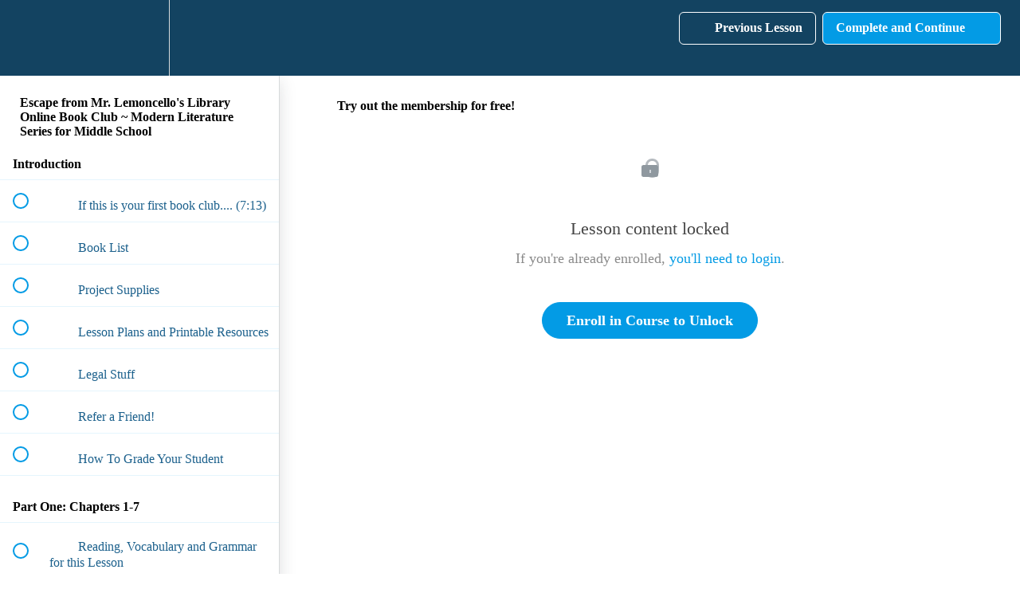

--- FILE ---
content_type: application/javascript
request_url: https://cdn.birdsend.co/assets/static/js/form-loader.js?ver=7eb7c5f0b996ec37d6771767742782
body_size: 31894
content:
!function(t){var n={};function r(e){if(n[e])return n[e].exports;var i=n[e]={i:e,l:!1,exports:{}};return t[e].call(i.exports,i,i.exports,r),i.l=!0,i.exports}r.m=t,r.c=n,r.d=function(t,n,e){r.o(t,n)||Object.defineProperty(t,n,{enumerable:!0,get:e})},r.r=function(t){"undefined"!=typeof Symbol&&Symbol.toStringTag&&Object.defineProperty(t,Symbol.toStringTag,{value:"Module"}),Object.defineProperty(t,"__esModule",{value:!0})},r.t=function(t,n){if(1&n&&(t=r(t)),8&n)return t;if(4&n&&"object"==typeof t&&t&&t.__esModule)return t;var e=Object.create(null);if(r.r(e),Object.defineProperty(e,"default",{enumerable:!0,value:t}),2&n&&"string"!=typeof t)for(var i in t)r.d(e,i,function(n){return t[n]}.bind(null,i));return e},r.n=function(t){var n=t&&t.__esModule?function(){return t.default}:function(){return t};return r.d(n,"a",n),n},r.o=function(t,n){return Object.prototype.hasOwnProperty.call(t,n)},r.p="/",r(r.s=126)}([function(t,n,r){var e=r(1),i=r(7),o=r(14),u=r(11),c=r(18),a=function(t,n,r){var s,f,l,h,p=t&a.F,v=t&a.G,d=t&a.S,g=t&a.P,y=t&a.B,m=v?e:d?e[n]||(e[n]={}):(e[n]||{}).prototype,b=v?i:i[n]||(i[n]={}),S=b.prototype||(b.prototype={});for(s in v&&(r=n),r)l=((f=!p&&m&&void 0!==m[s])?m:r)[s],h=y&&f?c(l,e):g&&"function"==typeof l?c(Function.call,l):l,m&&u(m,s,l,t&a.U),b[s]!=l&&o(b,s,h),g&&S[s]!=l&&(S[s]=l)};e.core=i,a.F=1,a.G=2,a.S=4,a.P=8,a.B=16,a.W=32,a.U=64,a.R=128,t.exports=a},function(t,n){var r=t.exports="undefined"!=typeof window&&window.Math==Math?window:"undefined"!=typeof self&&self.Math==Math?self:Function("return this")();"number"==typeof __g&&(__g=r)},function(t,n){t.exports=function(t){try{return!!t()}catch(t){return!0}}},function(t,n,r){var e=r(4);t.exports=function(t){if(!e(t))throw TypeError(t+" is not an object!");return t}},function(t,n){t.exports=function(t){return"object"==typeof t?null!==t:"function"==typeof t}},function(t,n,r){var e=r(52)("wks"),i=r(31),o=r(1).Symbol,u="function"==typeof o;(t.exports=function(t){return e[t]||(e[t]=u&&o[t]||(u?o:i)("Symbol."+t))}).store=e},function(t,n,r){var e=r(20),i=Math.min;t.exports=function(t){return t>0?i(e(t),9007199254740991):0}},function(t,n){var r=t.exports={version:"2.6.11"};"number"==typeof __e&&(__e=r)},function(t,n,r){t.exports=!r(2)((function(){return 7!=Object.defineProperty({},"a",{get:function(){return 7}}).a}))},function(t,n,r){var e=r(3),i=r(92),o=r(27),u=Object.defineProperty;n.f=r(8)?Object.defineProperty:function(t,n,r){if(e(t),n=o(n,!0),e(r),i)try{return u(t,n,r)}catch(t){}if("get"in r||"set"in r)throw TypeError("Accessors not supported!");return"value"in r&&(t[n]=r.value),t}},function(t,n,r){var e=r(25);t.exports=function(t){return Object(e(t))}},function(t,n,r){var e=r(1),i=r(14),o=r(13),u=r(31)("src"),c=r(131),a=(""+c).split("toString");r(7).inspectSource=function(t){return c.call(t)},(t.exports=function(t,n,r,c){var s="function"==typeof r;s&&(o(r,"name")||i(r,"name",n)),t[n]!==r&&(s&&(o(r,u)||i(r,u,t[n]?""+t[n]:a.join(String(n)))),t===e?t[n]=r:c?t[n]?t[n]=r:i(t,n,r):(delete t[n],i(t,n,r)))})(Function.prototype,"toString",(function(){return"function"==typeof this&&this[u]||c.call(this)}))},function(t,n,r){var e=r(0),i=r(2),o=r(25),u=/"/g,c=function(t,n,r,e){var i=String(o(t)),c="<"+n;return""!==r&&(c+=" "+r+'="'+String(e).replace(u,"&quot;")+'"'),c+">"+i+"</"+n+">"};t.exports=function(t,n){var r={};r[t]=n(c),e(e.P+e.F*i((function(){var n=""[t]('"');return n!==n.toLowerCase()||n.split('"').length>3})),"String",r)}},function(t,n){var r={}.hasOwnProperty;t.exports=function(t,n){return r.call(t,n)}},function(t,n,r){var e=r(9),i=r(30);t.exports=r(8)?function(t,n,r){return e.f(t,n,i(1,r))}:function(t,n,r){return t[n]=r,t}},function(t,n,r){var e=r(47),i=r(25);t.exports=function(t){return e(i(t))}},function(t,n,r){"use strict";var e=r(2);t.exports=function(t,n){return!!t&&e((function(){n?t.call(null,(function(){}),1):t.call(null)}))}},function(module,__webpack_exports__,__webpack_require__){"use strict";var _inc_branding_formatter__WEBPACK_IMPORTED_MODULE_0__=__webpack_require__(46),_inc_event_handler__WEBPACK_IMPORTED_MODULE_1__=__webpack_require__(29),_inc_helpers__WEBPACK_IMPORTED_MODULE_2__=__webpack_require__(51),IN_CONTENT_FORM="in-content",LAST_SUBMITTED="su",LAST_SHOWN="sh",LAST_CLOSED="c",BSFormRenderer=function(t){this.form=t,this.widget=this.form.widget,this.triggers=null,this.showWhen=null,this.smartExit=!1,this.ruleInput=null,this.showFilterSets=null,this.hideFilterSets=null;var n={active:[],inputs:{}};this.placements=n,!this.widget&&this.form.triggers&&(this.triggers=this.form.triggers,this.showFilterSets=this.getFilterSets("show"),this.hideFilterSets=this.getFilterSets("hide").concat(this.getFilterSets("hide_more")),this.form.type==IN_CONTENT_FORM?this.placements=this.triggers.placements||n:(this.showWhen=this.triggers.show_when,this.smartExit=this.triggers.smart_exit[this.showWhen]||!1,this.ruleInput=this.triggers.rule_inputs[this.showWhen])),this.showedUp=!1,this.autoTrigger=!0};BSFormRenderer.prototype.getFilterSets=function(t){var n=this.triggers.filters[t]||[];return n.constructor!==Array&&(n=[n]),n},BSFormRenderer.prototype.disableAutoTrigger=function(){return this.autoTrigger=!1,this},BSFormRenderer.prototype.getFormSelector=function(){return this.widget?'[id*="w-bs-form-'+this.form.id+'"]':this.form.type==IN_CONTENT_FORM?'[id*="ic-'+this.form.id+"-bs-form-"+this.form.id+'"]':"#bs-form-"+this.form.id},BSFormRenderer.prototype.render=function(){return this.widget?this.showWidget():this.form.type==IN_CONTENT_FORM?this.showInContent():(this.addEventBtnLinks(),this.autoTrigger?((this.smartExit||"exit"==this.showWhen)&&this.applySmartExit(),"time-on-page"==this.showWhen?this.timeOnPage():"scroll-page"==this.showWhen?this.scrollPage():void 0):void 0)},BSFormRenderer.prototype.addEvent=_inc_event_handler__WEBPACK_IMPORTED_MODULE_1__.a.add,BSFormRenderer.prototype.removeEvent=_inc_event_handler__WEBPACK_IMPORTED_MODULE_1__.a.remove,BSFormRenderer.prototype.addEventFormSubmit=function(){for(var t=this,n=document.querySelectorAll(t.getFormSelector()+" form"),r=0;r<n.length;r++)this.addEvent(n[r],"submit",(function(n){_inc_helpers__WEBPACK_IMPORTED_MODULE_2__.a.disableFormSubmitBtns(n.target),t.updateLastEvents(LAST_SUBMITTED)}))},BSFormRenderer.prototype.addEventCloseBtn=function(){for(var t=document.querySelectorAll(".bs-closer-btn, .bs-popup-close-btn"),n=0;n<t.length;n++)this.addEvent(t[n],"click",this.close.bind(this))},BSFormRenderer.prototype.addEventBtnLinks=function(){for(var t=this,n=document.querySelectorAll('a[data-birdsend-form="'+this.form.id+'"], a[data-birsend-form="'+this.form.id+'"]'),r=0;r<n.length;r++)this.addEvent(n[r],"click",(function(n){n.preventDefault(),t.show(!0)}))},BSFormRenderer.prototype.applySmartExit=function(){var t=this;this.addEvent(document,"mouseout",(function(n){if(!(n=n||window.event).target.tagName||"input"!=n.target.tagName.toLowerCase()){var r=Math.max(document.documentElement.clientWidth,window.innerWidth||0);if(!(n.clientX>=r-50||n.clientY>=50))n.relatedTarget||n.toElement||t.showedUp||t.show()}}),!1)},BSFormRenderer.prototype.timeOnPage=function(){var t=this,n=1e3*this.ruleInput.value;setTimeout((function(){t.showedUp||t.show()}),n)},BSFormRenderer.prototype.scrollPage=function(){var t=this,n=this.ruleInput.value,r=function(){var t=window.innerHeight||(document.documentElement||document.body).clientHeight,n=Math.max(document.body.scrollHeight,document.documentElement.scrollHeight,document.body.offsetHeight,document.documentElement.offsetHeight,document.body.clientHeight,document.documentElement.clientHeight),r=window.pageYOffset||(document.documentElement||document.body.parentNode||document.body).scrollTop,e=n-t,i=Math.floor(r/e*100);return i};this.addEvent(window,"scroll",(function(){r()>=n&&!t.showedUp&&t.show()}))},BSFormRenderer.prototype.updateLastEvents=function(t){var n=this.getLastEvents();void 0===n[this.form.id]&&(n[this.form.id]={}),n[this.form.id][t]=Math.floor((new Date).getTime()/1e3);var r=Object.keys(n).map((function(t){return t+":"+Object.keys(n[t]).map((function(r){return r+":"+n[t][r]})).join(";")})).join(",");r=encodeURIComponent(r);var e=new Date;e.setTime(e.getTime()+15768e7),document.cookie="bs-last-events=["+r+"]; expires="+e.toGMTString()+"; path=/",localStorage.setItem("bs.lastEvents",r)},BSFormRenderer.prototype.getLastEvents=function(){var t=this.getCookie("bs-last-events");t&&t.includes("]")||(t=localStorage.getItem("bs.lastEvents"));var n={};return decodeURIComponent(t||"").replace(/[\[\]]/g,"").split(",").forEach((function(t){if(t){var r=t.split(":"),e=r.shift();r.join(":").split(";").forEach((function(t){var r=t.split(":");void 0===n[e]&&(n[e]={}),n[e][r.shift()]=r.pop()}))}})),n},BSFormRenderer.prototype.flushLastEvents=function(){this.getLastEvents()&&(document.cookie="bs-last-events=; expires=Thu, 01 Jan 1970 00:00:01 GMT; path=/",localStorage.removeItem("bs.lastEvents"))},BSFormRenderer.prototype.getCookie=function(t){var n=("; "+document.cookie).split("; "+t+"=");if(2==n.length)return n.pop().split(";").shift()},BSFormRenderer.prototype.checkFilter=function(){return this.passesFilterSets("show",!0)&&!this.passesFilterSets("hide",!1)},BSFormRenderer.prototype.passesFilterSets=function(t,n){var r=this[t+"FilterSets"]||[];if(!r.length)return n;for(var e=[],i=0;i<r.length;i++){if(r[i].filters.filter((function(t){return t.active})).length){var o=this.passesFilterSet(r[i]);if(!0===o)return!0;"boolean"==typeof o&&e.push(o)}}return e.length?e.filter((function(t){return t})).length>0:n},BSFormRenderer.prototype.passesFilterSet=function(t){if(!t.filters.length)return!0;for(var n=t.match,r=t.filters,e=this.getLastEvents()[this.form.id]||{},i={"submitted-in-days":LAST_SUBMITTED,"closed-in-days":LAST_CLOSED,"shown-in-days":LAST_SHOWN},o=Object.keys(i),u=[],c=0;c<r.length;c++){var a=r[c].filter;if(r[c].active&&o.includes(a.name)){var s=!1;if(Object.keys(i).includes(a.name)){var f=e[i[a.name]]||0;if(!f)continue;var l=Math.floor((new Date).getTime()/1e3);s=Math.floor((l-f)/1e3/60/60/24)<=(a.inputs.value||0)}if(!s&&"all"==n)return!1;if(s&&"any"==n)return!0;u.push(s)}}return u.length?u.filter((function(t){return t})).length>0:"skipped"},BSFormRenderer.prototype.show=function(t){(t||this.checkFilter())&&(this.showForm(),this.onShow())},BSFormRenderer.prototype.onShow=function(){this.showedUp=!0,this.addEventCloseBtn(),this.addEventFormSubmit(),this.updateLastEvents(LAST_SHOWN),this.runFormScripts(),this.addDisplayStatsPixel()},BSFormRenderer.prototype.runFormScripts=function(){for(var elms=document.querySelectorAll(this.getFormSelector()),i=0;i<elms.length;i++){for(var scripts=elms[i].getElementsByTagName("script"),j=0;j<scripts.length;j++)eval(scripts[j].text);Object(_inc_branding_formatter__WEBPACK_IMPORTED_MODULE_0__.default)(window,elms[i])}},BSFormRenderer.prototype.showForm=function(){},BSFormRenderer.prototype.close=function(){this.closeForm(),this.updateLastEvents(LAST_CLOSED)},BSFormRenderer.prototype.closeForm=function(){},BSFormRenderer.prototype.showInContent=function(){if(this.hideFilterSets)for(var t=0;t<this.hideFilterSets.length;t++)this.hideFilterSets[t].filters=this.hideFilterSets[t].filters.filter((function(t){return!["closed-in-days","shown-in-days"].includes(t.filter.name)}));this.showForm()},BSFormRenderer.prototype.getPlacementSelectors=function(){var t=[];if(this.placements.active.includes("placement-top-of-post")&&t.push('div[data-birdsend-form-placement="before"]'),this.placements.active.includes("placement-middle-of-post")&&t.push('div[data-birdsend-form-placement="middle"]'),this.placements.active.includes("placement-after-post")&&t.push('div[data-birdsend-form-placement="after"]'),this.placements.active.includes("placement-after-every-paragraph"))for(var n=parseInt(this.placements.inputs["placement-after-every-paragraph"].value),r=n;document.querySelector('p[data-birdsend-par-index="'+(r-1)+'"]');)t.push('p[data-birdsend-par-index="'+(r-1)+'"]'),r+=n;return t},BSFormRenderer.prototype.showWidget=function(){for(var t=document.querySelectorAll('div[data-birdsend-form-widget="'+this.form.id+'"]'),n=0;n<t.length;n++)t[n].insertAdjacentHTML("beforeend",this.form.html.replace(/((id|for)=")/gi,"$1"+n+"w-"));this.onShow()},BSFormRenderer.prototype.addDisplayStatsPixel=function(){if(window._bsAppUrl){var t=window._bsAppUrl+"/forms/"+this.form.id+"/display-stats-pixel";document.querySelector('img[data-birdsend-form-display-stats="'+this.form.id+'"][src="'+t+'"]')||document.body.insertAdjacentHTML("beforeend",'<img data-birdsend-form-display-stats="'+this.form.id+'" src="'+t+'">')}},__webpack_exports__.a=BSFormRenderer},function(t,n,r){var e=r(19);t.exports=function(t,n,r){if(e(t),void 0===n)return t;switch(r){case 1:return function(r){return t.call(n,r)};case 2:return function(r,e){return t.call(n,r,e)};case 3:return function(r,e,i){return t.call(n,r,e,i)}}return function(){return t.apply(n,arguments)}}},function(t,n){t.exports=function(t){if("function"!=typeof t)throw TypeError(t+" is not a function!");return t}},function(t,n){var r=Math.ceil,e=Math.floor;t.exports=function(t){return isNaN(t=+t)?0:(t>0?e:r)(t)}},function(t,n,r){var e=r(48),i=r(30),o=r(15),u=r(27),c=r(13),a=r(92),s=Object.getOwnPropertyDescriptor;n.f=r(8)?s:function(t,n){if(t=o(t),n=u(n,!0),a)try{return s(t,n)}catch(t){}if(c(t,n))return i(!e.f.call(t,n),t[n])}},function(t,n,r){var e=r(0),i=r(7),o=r(2);t.exports=function(t,n){var r=(i.Object||{})[t]||Object[t],u={};u[t]=n(r),e(e.S+e.F*o((function(){r(1)})),"Object",u)}},function(t,n,r){var e=r(18),i=r(47),o=r(10),u=r(6),c=r(108);t.exports=function(t,n){var r=1==t,a=2==t,s=3==t,f=4==t,l=6==t,h=5==t||l,p=n||c;return function(n,c,v){for(var d,g,y=o(n),m=i(y),b=e(c,v,3),S=u(m.length),w=0,_=r?p(n,S):a?p(n,0):void 0;S>w;w++)if((h||w in m)&&(g=b(d=m[w],w,y),t))if(r)_[w]=g;else if(g)switch(t){case 3:return!0;case 5:return d;case 6:return w;case 2:_.push(d)}else if(f)return!1;return l?-1:s||f?f:_}}},function(t,n){var r={}.toString;t.exports=function(t){return r.call(t).slice(8,-1)}},function(t,n){t.exports=function(t){if(null==t)throw TypeError("Can't call method on  "+t);return t}},function(t,n,r){"use strict";if(r(8)){var e=r(32),i=r(1),o=r(2),u=r(0),c=r(63),a=r(88),s=r(18),f=r(44),l=r(30),h=r(14),p=r(45),v=r(20),d=r(6),g=r(119),y=r(34),m=r(27),b=r(13),S=r(49),w=r(4),_=r(10),x=r(80),E=r(35),F=r(37),O=r(36).f,M=r(82),A=r(31),P=r(5),T=r(23),I=r(53),j=r(50),L=r(84),R=r(42),N=r(56),B=r(43),k=r(83),C=r(110),D=r(9),W=r(21),U=D.f,G=W.f,V=i.RangeError,q=i.TypeError,H=i.Uint8Array,z=Array.prototype,K=a.ArrayBuffer,Y=a.DataView,$=T(0),J=T(2),X=T(3),Z=T(4),Q=T(5),tt=T(6),nt=I(!0),rt=I(!1),et=L.values,it=L.keys,ot=L.entries,ut=z.lastIndexOf,ct=z.reduce,at=z.reduceRight,st=z.join,ft=z.sort,lt=z.slice,ht=z.toString,pt=z.toLocaleString,vt=P("iterator"),dt=P("toStringTag"),gt=A("typed_constructor"),yt=A("def_constructor"),mt=c.CONSTR,bt=c.TYPED,St=c.VIEW,wt=T(1,(function(t,n){return Ot(j(t,t[yt]),n)})),_t=o((function(){return 1===new H(new Uint16Array([1]).buffer)[0]})),xt=!!H&&!!H.prototype.set&&o((function(){new H(1).set({})})),Et=function(t,n){var r=v(t);if(r<0||r%n)throw V("Wrong offset!");return r},Ft=function(t){if(w(t)&&bt in t)return t;throw q(t+" is not a typed array!")},Ot=function(t,n){if(!(w(t)&&gt in t))throw q("It is not a typed array constructor!");return new t(n)},Mt=function(t,n){return At(j(t,t[yt]),n)},At=function(t,n){for(var r=0,e=n.length,i=Ot(t,e);e>r;)i[r]=n[r++];return i},Pt=function(t,n,r){U(t,n,{get:function(){return this._d[r]}})},Tt=function(t){var n,r,e,i,o,u,c=_(t),a=arguments.length,f=a>1?arguments[1]:void 0,l=void 0!==f,h=M(c);if(null!=h&&!x(h)){for(u=h.call(c),e=[],n=0;!(o=u.next()).done;n++)e.push(o.value);c=e}for(l&&a>2&&(f=s(f,arguments[2],2)),n=0,r=d(c.length),i=Ot(this,r);r>n;n++)i[n]=l?f(c[n],n):c[n];return i},It=function(){for(var t=0,n=arguments.length,r=Ot(this,n);n>t;)r[t]=arguments[t++];return r},jt=!!H&&o((function(){pt.call(new H(1))})),Lt=function(){return pt.apply(jt?lt.call(Ft(this)):Ft(this),arguments)},Rt={copyWithin:function(t,n){return C.call(Ft(this),t,n,arguments.length>2?arguments[2]:void 0)},every:function(t){return Z(Ft(this),t,arguments.length>1?arguments[1]:void 0)},fill:function(t){return k.apply(Ft(this),arguments)},filter:function(t){return Mt(this,J(Ft(this),t,arguments.length>1?arguments[1]:void 0))},find:function(t){return Q(Ft(this),t,arguments.length>1?arguments[1]:void 0)},findIndex:function(t){return tt(Ft(this),t,arguments.length>1?arguments[1]:void 0)},forEach:function(t){$(Ft(this),t,arguments.length>1?arguments[1]:void 0)},indexOf:function(t){return rt(Ft(this),t,arguments.length>1?arguments[1]:void 0)},includes:function(t){return nt(Ft(this),t,arguments.length>1?arguments[1]:void 0)},join:function(t){return st.apply(Ft(this),arguments)},lastIndexOf:function(t){return ut.apply(Ft(this),arguments)},map:function(t){return wt(Ft(this),t,arguments.length>1?arguments[1]:void 0)},reduce:function(t){return ct.apply(Ft(this),arguments)},reduceRight:function(t){return at.apply(Ft(this),arguments)},reverse:function(){for(var t,n=Ft(this).length,r=Math.floor(n/2),e=0;e<r;)t=this[e],this[e++]=this[--n],this[n]=t;return this},some:function(t){return X(Ft(this),t,arguments.length>1?arguments[1]:void 0)},sort:function(t){return ft.call(Ft(this),t)},subarray:function(t,n){var r=Ft(this),e=r.length,i=y(t,e);return new(j(r,r[yt]))(r.buffer,r.byteOffset+i*r.BYTES_PER_ELEMENT,d((void 0===n?e:y(n,e))-i))}},Nt=function(t,n){return Mt(this,lt.call(Ft(this),t,n))},Bt=function(t){Ft(this);var n=Et(arguments[1],1),r=this.length,e=_(t),i=d(e.length),o=0;if(i+n>r)throw V("Wrong length!");for(;o<i;)this[n+o]=e[o++]},kt={entries:function(){return ot.call(Ft(this))},keys:function(){return it.call(Ft(this))},values:function(){return et.call(Ft(this))}},Ct=function(t,n){return w(t)&&t[bt]&&"symbol"!=typeof n&&n in t&&String(+n)==String(n)},Dt=function(t,n){return Ct(t,n=m(n,!0))?l(2,t[n]):G(t,n)},Wt=function(t,n,r){return!(Ct(t,n=m(n,!0))&&w(r)&&b(r,"value"))||b(r,"get")||b(r,"set")||r.configurable||b(r,"writable")&&!r.writable||b(r,"enumerable")&&!r.enumerable?U(t,n,r):(t[n]=r.value,t)};mt||(W.f=Dt,D.f=Wt),u(u.S+u.F*!mt,"Object",{getOwnPropertyDescriptor:Dt,defineProperty:Wt}),o((function(){ht.call({})}))&&(ht=pt=function(){return st.call(this)});var Ut=p({},Rt);p(Ut,kt),h(Ut,vt,kt.values),p(Ut,{slice:Nt,set:Bt,constructor:function(){},toString:ht,toLocaleString:Lt}),Pt(Ut,"buffer","b"),Pt(Ut,"byteOffset","o"),Pt(Ut,"byteLength","l"),Pt(Ut,"length","e"),U(Ut,dt,{get:function(){return this[bt]}}),t.exports=function(t,n,r,a){var s=t+((a=!!a)?"Clamped":"")+"Array",l="get"+t,p="set"+t,v=i[s],y=v||{},m=v&&F(v),b=!v||!c.ABV,_={},x=v&&v.prototype,M=function(t,r){U(t,r,{get:function(){return function(t,r){var e=t._d;return e.v[l](r*n+e.o,_t)}(this,r)},set:function(t){return function(t,r,e){var i=t._d;a&&(e=(e=Math.round(e))<0?0:e>255?255:255&e),i.v[p](r*n+i.o,e,_t)}(this,r,t)},enumerable:!0})};b?(v=r((function(t,r,e,i){f(t,v,s,"_d");var o,u,c,a,l=0,p=0;if(w(r)){if(!(r instanceof K||"ArrayBuffer"==(a=S(r))||"SharedArrayBuffer"==a))return bt in r?At(v,r):Tt.call(v,r);o=r,p=Et(e,n);var y=r.byteLength;if(void 0===i){if(y%n)throw V("Wrong length!");if((u=y-p)<0)throw V("Wrong length!")}else if((u=d(i)*n)+p>y)throw V("Wrong length!");c=u/n}else c=g(r),o=new K(u=c*n);for(h(t,"_d",{b:o,o:p,l:u,e:c,v:new Y(o)});l<c;)M(t,l++)})),x=v.prototype=E(Ut),h(x,"constructor",v)):o((function(){v(1)}))&&o((function(){new v(-1)}))&&N((function(t){new v,new v(null),new v(1.5),new v(t)}),!0)||(v=r((function(t,r,e,i){var o;return f(t,v,s),w(r)?r instanceof K||"ArrayBuffer"==(o=S(r))||"SharedArrayBuffer"==o?void 0!==i?new y(r,Et(e,n),i):void 0!==e?new y(r,Et(e,n)):new y(r):bt in r?At(v,r):Tt.call(v,r):new y(g(r))})),$(m!==Function.prototype?O(y).concat(O(m)):O(y),(function(t){t in v||h(v,t,y[t])})),v.prototype=x,e||(x.constructor=v));var A=x[vt],P=!!A&&("values"==A.name||null==A.name),T=kt.values;h(v,gt,!0),h(x,bt,s),h(x,St,!0),h(x,yt,v),(a?new v(1)[dt]==s:dt in x)||U(x,dt,{get:function(){return s}}),_[s]=v,u(u.G+u.W+u.F*(v!=y),_),u(u.S,s,{BYTES_PER_ELEMENT:n}),u(u.S+u.F*o((function(){y.of.call(v,1)})),s,{from:Tt,of:It}),"BYTES_PER_ELEMENT"in x||h(x,"BYTES_PER_ELEMENT",n),u(u.P,s,Rt),B(s),u(u.P+u.F*xt,s,{set:Bt}),u(u.P+u.F*!P,s,kt),e||x.toString==ht||(x.toString=ht),u(u.P+u.F*o((function(){new v(1).slice()})),s,{slice:Nt}),u(u.P+u.F*(o((function(){return[1,2].toLocaleString()!=new v([1,2]).toLocaleString()}))||!o((function(){x.toLocaleString.call([1,2])}))),s,{toLocaleString:Lt}),R[s]=P?A:T,e||P||h(x,vt,T)}}else t.exports=function(){}},function(t,n,r){var e=r(4);t.exports=function(t,n){if(!e(t))return t;var r,i;if(n&&"function"==typeof(r=t.toString)&&!e(i=r.call(t)))return i;if("function"==typeof(r=t.valueOf)&&!e(i=r.call(t)))return i;if(!n&&"function"==typeof(r=t.toString)&&!e(i=r.call(t)))return i;throw TypeError("Can't convert object to primitive value")}},function(t,n,r){var e=r(31)("meta"),i=r(4),o=r(13),u=r(9).f,c=0,a=Object.isExtensible||function(){return!0},s=!r(2)((function(){return a(Object.preventExtensions({}))})),f=function(t){u(t,e,{value:{i:"O"+ ++c,w:{}}})},l=t.exports={KEY:e,NEED:!1,fastKey:function(t,n){if(!i(t))return"symbol"==typeof t?t:("string"==typeof t?"S":"P")+t;if(!o(t,e)){if(!a(t))return"F";if(!n)return"E";f(t)}return t[e].i},getWeak:function(t,n){if(!o(t,e)){if(!a(t))return!0;if(!n)return!1;f(t)}return t[e].w},onFreeze:function(t){return s&&l.NEED&&a(t)&&!o(t,e)&&f(t),t}}},function(t,n,r){"use strict";n.a={add:function(t,n,r){t.addEventListener?t.addEventListener(n,r.bind(void 0),!1):t.attachEvent&&t.attachEvent("on"+n,r)},remove:function(t,n,r){t.removeEventListener?t.removeEventListener(n,r,!1):t.attachEvent&&t.detachEvent("on"+n,r)}}},function(t,n){t.exports=function(t,n){return{enumerable:!(1&t),configurable:!(2&t),writable:!(4&t),value:n}}},function(t,n){var r=0,e=Math.random();t.exports=function(t){return"Symbol(".concat(void 0===t?"":t,")_",(++r+e).toString(36))}},function(t,n){t.exports=!1},function(t,n,r){var e=r(94),i=r(67);t.exports=Object.keys||function(t){return e(t,i)}},function(t,n,r){var e=r(20),i=Math.max,o=Math.min;t.exports=function(t,n){return(t=e(t))<0?i(t+n,0):o(t,n)}},function(t,n,r){var e=r(3),i=r(95),o=r(67),u=r(66)("IE_PROTO"),c=function(){},a=function(){var t,n=r(64)("iframe"),e=o.length;for(n.style.display="none",r(68).appendChild(n),n.src="javascript:",(t=n.contentWindow.document).open(),t.write("<script>document.F=Object<\/script>"),t.close(),a=t.F;e--;)delete a.prototype[o[e]];return a()};t.exports=Object.create||function(t,n){var r;return null!==t?(c.prototype=e(t),r=new c,c.prototype=null,r[u]=t):r=a(),void 0===n?r:i(r,n)}},function(t,n,r){var e=r(94),i=r(67).concat("length","prototype");n.f=Object.getOwnPropertyNames||function(t){return e(t,i)}},function(t,n,r){var e=r(13),i=r(10),o=r(66)("IE_PROTO"),u=Object.prototype;t.exports=Object.getPrototypeOf||function(t){return t=i(t),e(t,o)?t[o]:"function"==typeof t.constructor&&t instanceof t.constructor?t.constructor.prototype:t instanceof Object?u:null}},function(t,n,r){var e=r(5)("unscopables"),i=Array.prototype;null==i[e]&&r(14)(i,e,{}),t.exports=function(t){i[e][t]=!0}},function(t,n,r){var e=r(4);t.exports=function(t,n){if(!e(t)||t._t!==n)throw TypeError("Incompatible receiver, "+n+" required!");return t}},function(t,n,r){var e=r(9).f,i=r(13),o=r(5)("toStringTag");t.exports=function(t,n,r){t&&!i(t=r?t:t.prototype,o)&&e(t,o,{configurable:!0,value:n})}},function(t,n,r){var e=r(0),i=r(25),o=r(2),u=r(70),c="["+u+"]",a=RegExp("^"+c+c+"*"),s=RegExp(c+c+"*$"),f=function(t,n,r){var i={},c=o((function(){return!!u[t]()||"​"!="​"[t]()})),a=i[t]=c?n(l):u[t];r&&(i[r]=a),e(e.P+e.F*c,"String",i)},l=f.trim=function(t,n){return t=String(i(t)),1&n&&(t=t.replace(a,"")),2&n&&(t=t.replace(s,"")),t};t.exports=f},function(t,n){t.exports={}},function(t,n,r){"use strict";var e=r(1),i=r(9),o=r(8),u=r(5)("species");t.exports=function(t){var n=e[t];o&&n&&!n[u]&&i.f(n,u,{configurable:!0,get:function(){return this}})}},function(t,n){t.exports=function(t,n,r,e){if(!(t instanceof n)||void 0!==e&&e in t)throw TypeError(r+": incorrect invocation!");return t}},function(t,n,r){var e=r(11);t.exports=function(t,n,r){for(var i in n)e(t,i,n[i],r);return t}},function(t,n,r){"use strict";r.r(n),n.default=function(t,n){for(var r=n.querySelectorAll("a.bs-branding-url"),e=0;e<r.length;e++)r[e].href=r[e].href+encodeURI(t.location.href)}},function(t,n,r){var e=r(24);t.exports=Object("z").propertyIsEnumerable(0)?Object:function(t){return"String"==e(t)?t.split(""):Object(t)}},function(t,n){n.f={}.propertyIsEnumerable},function(t,n,r){var e=r(24),i=r(5)("toStringTag"),o="Arguments"==e(function(){return arguments}());t.exports=function(t){var n,r,u;return void 0===t?"Undefined":null===t?"Null":"string"==typeof(r=function(t,n){try{return t[n]}catch(t){}}(n=Object(t),i))?r:o?e(n):"Object"==(u=e(n))&&"function"==typeof n.callee?"Arguments":u}},function(t,n,r){var e=r(3),i=r(19),o=r(5)("species");t.exports=function(t,n){var r,u=e(t).constructor;return void 0===u||null==(r=e(u)[o])?n:i(r)}},function(t,n,r){"use strict";var e=function(t,n){if(t.disabled=!0,t.style.cursor="progress",void 0!==n){var r=encodeURIComponent(t.innerHTML);t.setAttribute("data-bs-html",r),t.innerHTML=n}},i=function(t){var n=decodeURIComponent(t.getAttribute("data-bs-html"));n&&(t.innerHTML=n),t.style.cursor="",t.disabled=!1};n.a={disableFormSubmitBtns:function(t){t.querySelectorAll("button[type=submit], input[type=submit]").forEach((function(n){var r=new URL(t.action),i='<img src="'+(r.protocol+"//"+r.hostname+"/img/forms/spinner.svg")+'" style="width: 20px; display: inline;" /> '+n.innerHTML;e(n,i)}))},enableFormSubmitBtns:function(t){t.querySelectorAll("button[type=submit], input[type=submit]").forEach((function(t){i(t)}))},disableSubmitBtn:e,enableSubmitBtn:i}},function(t,n,r){var e=r(7),i=r(1),o=i["__core-js_shared__"]||(i["__core-js_shared__"]={});(t.exports=function(t,n){return o[t]||(o[t]=void 0!==n?n:{})})("versions",[]).push({version:e.version,mode:r(32)?"pure":"global",copyright:"© 2019 Denis Pushkarev (zloirock.ru)"})},function(t,n,r){var e=r(15),i=r(6),o=r(34);t.exports=function(t){return function(n,r,u){var c,a=e(n),s=i(a.length),f=o(u,s);if(t&&r!=r){for(;s>f;)if((c=a[f++])!=c)return!0}else for(;s>f;f++)if((t||f in a)&&a[f]===r)return t||f||0;return!t&&-1}}},function(t,n){n.f=Object.getOwnPropertySymbols},function(t,n,r){var e=r(24);t.exports=Array.isArray||function(t){return"Array"==e(t)}},function(t,n,r){var e=r(5)("iterator"),i=!1;try{var o=[7][e]();o.return=function(){i=!0},Array.from(o,(function(){throw 2}))}catch(t){}t.exports=function(t,n){if(!n&&!i)return!1;var r=!1;try{var o=[7],u=o[e]();u.next=function(){return{done:r=!0}},o[e]=function(){return u},t(o)}catch(t){}return r}},function(t,n,r){"use strict";var e=r(3);t.exports=function(){var t=e(this),n="";return t.global&&(n+="g"),t.ignoreCase&&(n+="i"),t.multiline&&(n+="m"),t.unicode&&(n+="u"),t.sticky&&(n+="y"),n}},function(t,n,r){"use strict";var e=r(49),i=RegExp.prototype.exec;t.exports=function(t,n){var r=t.exec;if("function"==typeof r){var o=r.call(t,n);if("object"!=typeof o)throw new TypeError("RegExp exec method returned something other than an Object or null");return o}if("RegExp"!==e(t))throw new TypeError("RegExp#exec called on incompatible receiver");return i.call(t,n)}},function(t,n,r){"use strict";r(112);var e=r(11),i=r(14),o=r(2),u=r(25),c=r(5),a=r(85),s=c("species"),f=!o((function(){var t=/./;return t.exec=function(){var t=[];return t.groups={a:"7"},t},"7"!=="".replace(t,"$<a>")})),l=function(){var t=/(?:)/,n=t.exec;t.exec=function(){return n.apply(this,arguments)};var r="ab".split(t);return 2===r.length&&"a"===r[0]&&"b"===r[1]}();t.exports=function(t,n,r){var h=c(t),p=!o((function(){var n={};return n[h]=function(){return 7},7!=""[t](n)})),v=p?!o((function(){var n=!1,r=/a/;return r.exec=function(){return n=!0,null},"split"===t&&(r.constructor={},r.constructor[s]=function(){return r}),r[h](""),!n})):void 0;if(!p||!v||"replace"===t&&!f||"split"===t&&!l){var d=/./[h],g=r(u,h,""[t],(function(t,n,r,e,i){return n.exec===a?p&&!i?{done:!0,value:d.call(n,r,e)}:{done:!0,value:t.call(r,n,e)}:{done:!1}})),y=g[0],m=g[1];e(String.prototype,t,y),i(RegExp.prototype,h,2==n?function(t,n){return m.call(t,this,n)}:function(t){return m.call(t,this)})}}},function(t,n,r){var e=r(18),i=r(107),o=r(80),u=r(3),c=r(6),a=r(82),s={},f={};(n=t.exports=function(t,n,r,l,h){var p,v,d,g,y=h?function(){return t}:a(t),m=e(r,l,n?2:1),b=0;if("function"!=typeof y)throw TypeError(t+" is not iterable!");if(o(y)){for(p=c(t.length);p>b;b++)if((g=n?m(u(v=t[b])[0],v[1]):m(t[b]))===s||g===f)return g}else for(d=y.call(t);!(v=d.next()).done;)if((g=i(d,m,v.value,n))===s||g===f)return g}).BREAK=s,n.RETURN=f},function(t,n,r){var e=r(1).navigator;t.exports=e&&e.userAgent||""},function(t,n,r){"use strict";var e=r(1),i=r(0),o=r(11),u=r(45),c=r(28),a=r(60),s=r(44),f=r(4),l=r(2),h=r(56),p=r(40),v=r(71);t.exports=function(t,n,r,d,g,y){var m=e[t],b=m,S=g?"set":"add",w=b&&b.prototype,_={},x=function(t){var n=w[t];o(w,t,"delete"==t?function(t){return!(y&&!f(t))&&n.call(this,0===t?0:t)}:"has"==t?function(t){return!(y&&!f(t))&&n.call(this,0===t?0:t)}:"get"==t?function(t){return y&&!f(t)?void 0:n.call(this,0===t?0:t)}:"add"==t?function(t){return n.call(this,0===t?0:t),this}:function(t,r){return n.call(this,0===t?0:t,r),this})};if("function"==typeof b&&(y||w.forEach&&!l((function(){(new b).entries().next()})))){var E=new b,F=E[S](y?{}:-0,1)!=E,O=l((function(){E.has(1)})),M=h((function(t){new b(t)})),A=!y&&l((function(){for(var t=new b,n=5;n--;)t[S](n,n);return!t.has(-0)}));M||((b=n((function(n,r){s(n,b,t);var e=v(new m,n,b);return null!=r&&a(r,g,e[S],e),e}))).prototype=w,w.constructor=b),(O||A)&&(x("delete"),x("has"),g&&x("get")),(A||F)&&x(S),y&&w.clear&&delete w.clear}else b=d.getConstructor(n,t,g,S),u(b.prototype,r),c.NEED=!0;return p(b,t),_[t]=b,i(i.G+i.W+i.F*(b!=m),_),y||d.setStrong(b,t,g),b}},function(t,n,r){for(var e,i=r(1),o=r(14),u=r(31),c=u("typed_array"),a=u("view"),s=!(!i.ArrayBuffer||!i.DataView),f=s,l=0,h="Int8Array,Uint8Array,Uint8ClampedArray,Int16Array,Uint16Array,Int32Array,Uint32Array,Float32Array,Float64Array".split(",");l<9;)(e=i[h[l++]])?(o(e.prototype,c,!0),o(e.prototype,a,!0)):f=!1;t.exports={ABV:s,CONSTR:f,TYPED:c,VIEW:a}},function(t,n,r){var e=r(4),i=r(1).document,o=e(i)&&e(i.createElement);t.exports=function(t){return o?i.createElement(t):{}}},function(t,n,r){n.f=r(5)},function(t,n,r){var e=r(52)("keys"),i=r(31);t.exports=function(t){return e[t]||(e[t]=i(t))}},function(t,n){t.exports="constructor,hasOwnProperty,isPrototypeOf,propertyIsEnumerable,toLocaleString,toString,valueOf".split(",")},function(t,n,r){var e=r(1).document;t.exports=e&&e.documentElement},function(t,n,r){var e=r(4),i=r(3),o=function(t,n){if(i(t),!e(n)&&null!==n)throw TypeError(n+": can't set as prototype!")};t.exports={set:Object.setPrototypeOf||("__proto__"in{}?function(t,n,e){try{(e=r(18)(Function.call,r(21).f(Object.prototype,"__proto__").set,2))(t,[]),n=!(t instanceof Array)}catch(t){n=!0}return function(t,r){return o(t,r),n?t.__proto__=r:e(t,r),t}}({},!1):void 0),check:o}},function(t,n){t.exports="\t\n\v\f\r   ᠎             　\u2028\u2029\ufeff"},function(t,n,r){var e=r(4),i=r(69).set;t.exports=function(t,n,r){var o,u=n.constructor;return u!==r&&"function"==typeof u&&(o=u.prototype)!==r.prototype&&e(o)&&i&&i(t,o),t}},function(t,n,r){"use strict";var e=r(20),i=r(25);t.exports=function(t){var n=String(i(this)),r="",o=e(t);if(o<0||o==1/0)throw RangeError("Count can't be negative");for(;o>0;(o>>>=1)&&(n+=n))1&o&&(r+=n);return r}},function(t,n){t.exports=Math.sign||function(t){return 0==(t=+t)||t!=t?t:t<0?-1:1}},function(t,n){var r=Math.expm1;t.exports=!r||r(10)>22025.465794806718||r(10)<22025.465794806718||-2e-17!=r(-2e-17)?function(t){return 0==(t=+t)?t:t>-1e-6&&t<1e-6?t+t*t/2:Math.exp(t)-1}:r},function(t,n,r){var e=r(20),i=r(25);t.exports=function(t){return function(n,r){var o,u,c=String(i(n)),a=e(r),s=c.length;return a<0||a>=s?t?"":void 0:(o=c.charCodeAt(a))<55296||o>56319||a+1===s||(u=c.charCodeAt(a+1))<56320||u>57343?t?c.charAt(a):o:t?c.slice(a,a+2):u-56320+(o-55296<<10)+65536}}},function(t,n,r){"use strict";var e=r(32),i=r(0),o=r(11),u=r(14),c=r(42),a=r(106),s=r(40),f=r(37),l=r(5)("iterator"),h=!([].keys&&"next"in[].keys()),p=function(){return this};t.exports=function(t,n,r,v,d,g,y){a(r,n,v);var m,b,S,w=function(t){if(!h&&t in F)return F[t];switch(t){case"keys":case"values":return function(){return new r(this,t)}}return function(){return new r(this,t)}},_=n+" Iterator",x="values"==d,E=!1,F=t.prototype,O=F[l]||F["@@iterator"]||d&&F[d],M=O||w(d),A=d?x?w("entries"):M:void 0,P="Array"==n&&F.entries||O;if(P&&(S=f(P.call(new t)))!==Object.prototype&&S.next&&(s(S,_,!0),e||"function"==typeof S[l]||u(S,l,p)),x&&O&&"values"!==O.name&&(E=!0,M=function(){return O.call(this)}),e&&!y||!h&&!E&&F[l]||u(F,l,M),c[n]=M,c[_]=p,d)if(m={values:x?M:w("values"),keys:g?M:w("keys"),entries:A},y)for(b in m)b in F||o(F,b,m[b]);else i(i.P+i.F*(h||E),n,m);return m}},function(t,n,r){var e=r(78),i=r(25);t.exports=function(t,n,r){if(e(n))throw TypeError("String#"+r+" doesn't accept regex!");return String(i(t))}},function(t,n,r){var e=r(4),i=r(24),o=r(5)("match");t.exports=function(t){var n;return e(t)&&(void 0!==(n=t[o])?!!n:"RegExp"==i(t))}},function(t,n,r){var e=r(5)("match");t.exports=function(t){var n=/./;try{"/./"[t](n)}catch(r){try{return n[e]=!1,!"/./"[t](n)}catch(t){}}return!0}},function(t,n,r){var e=r(42),i=r(5)("iterator"),o=Array.prototype;t.exports=function(t){return void 0!==t&&(e.Array===t||o[i]===t)}},function(t,n,r){"use strict";var e=r(9),i=r(30);t.exports=function(t,n,r){n in t?e.f(t,n,i(0,r)):t[n]=r}},function(t,n,r){var e=r(49),i=r(5)("iterator"),o=r(42);t.exports=r(7).getIteratorMethod=function(t){if(null!=t)return t[i]||t["@@iterator"]||o[e(t)]}},function(t,n,r){"use strict";var e=r(10),i=r(34),o=r(6);t.exports=function(t){for(var n=e(this),r=o(n.length),u=arguments.length,c=i(u>1?arguments[1]:void 0,r),a=u>2?arguments[2]:void 0,s=void 0===a?r:i(a,r);s>c;)n[c++]=t;return n}},function(t,n,r){"use strict";var e=r(38),i=r(111),o=r(42),u=r(15);t.exports=r(76)(Array,"Array",(function(t,n){this._t=u(t),this._i=0,this._k=n}),(function(){var t=this._t,n=this._k,r=this._i++;return!t||r>=t.length?(this._t=void 0,i(1)):i(0,"keys"==n?r:"values"==n?t[r]:[r,t[r]])}),"values"),o.Arguments=o.Array,e("keys"),e("values"),e("entries")},function(t,n,r){"use strict";var e,i,o=r(57),u=RegExp.prototype.exec,c=String.prototype.replace,a=u,s=(e=/a/,i=/b*/g,u.call(e,"a"),u.call(i,"a"),0!==e.lastIndex||0!==i.lastIndex),f=void 0!==/()??/.exec("")[1];(s||f)&&(a=function(t){var n,r,e,i,a=this;return f&&(r=new RegExp("^"+a.source+"$(?!\\s)",o.call(a))),s&&(n=a.lastIndex),e=u.call(a,t),s&&e&&(a.lastIndex=a.global?e.index+e[0].length:n),f&&e&&e.length>1&&c.call(e[0],r,(function(){for(i=1;i<arguments.length-2;i++)void 0===arguments[i]&&(e[i]=void 0)})),e}),t.exports=a},function(t,n,r){"use strict";var e=r(75)(!0);t.exports=function(t,n,r){return n+(r?e(t,n).length:1)}},function(t,n,r){var e,i,o,u=r(18),c=r(100),a=r(68),s=r(64),f=r(1),l=f.process,h=f.setImmediate,p=f.clearImmediate,v=f.MessageChannel,d=f.Dispatch,g=0,y={},m=function(){var t=+this;if(y.hasOwnProperty(t)){var n=y[t];delete y[t],n()}},b=function(t){m.call(t.data)};h&&p||(h=function(t){for(var n=[],r=1;arguments.length>r;)n.push(arguments[r++]);return y[++g]=function(){c("function"==typeof t?t:Function(t),n)},e(g),g},p=function(t){delete y[t]},"process"==r(24)(l)?e=function(t){l.nextTick(u(m,t,1))}:d&&d.now?e=function(t){d.now(u(m,t,1))}:v?(o=(i=new v).port2,i.port1.onmessage=b,e=u(o.postMessage,o,1)):f.addEventListener&&"function"==typeof postMessage&&!f.importScripts?(e=function(t){f.postMessage(t+"","*")},f.addEventListener("message",b,!1)):e="onreadystatechange"in s("script")?function(t){a.appendChild(s("script")).onreadystatechange=function(){a.removeChild(this),m.call(t)}}:function(t){setTimeout(u(m,t,1),0)}),t.exports={set:h,clear:p}},function(t,n,r){"use strict";var e=r(1),i=r(8),o=r(32),u=r(63),c=r(14),a=r(45),s=r(2),f=r(44),l=r(20),h=r(6),p=r(119),v=r(36).f,d=r(9).f,g=r(83),y=r(40),m="prototype",b="Wrong index!",S=e.ArrayBuffer,w=e.DataView,_=e.Math,x=e.RangeError,E=e.Infinity,F=S,O=_.abs,M=_.pow,A=_.floor,P=_.log,T=_.LN2,I=i?"_b":"buffer",j=i?"_l":"byteLength",L=i?"_o":"byteOffset";function R(t,n,r){var e,i,o,u=new Array(r),c=8*r-n-1,a=(1<<c)-1,s=a>>1,f=23===n?M(2,-24)-M(2,-77):0,l=0,h=t<0||0===t&&1/t<0?1:0;for((t=O(t))!=t||t===E?(i=t!=t?1:0,e=a):(e=A(P(t)/T),t*(o=M(2,-e))<1&&(e--,o*=2),(t+=e+s>=1?f/o:f*M(2,1-s))*o>=2&&(e++,o/=2),e+s>=a?(i=0,e=a):e+s>=1?(i=(t*o-1)*M(2,n),e+=s):(i=t*M(2,s-1)*M(2,n),e=0));n>=8;u[l++]=255&i,i/=256,n-=8);for(e=e<<n|i,c+=n;c>0;u[l++]=255&e,e/=256,c-=8);return u[--l]|=128*h,u}function N(t,n,r){var e,i=8*r-n-1,o=(1<<i)-1,u=o>>1,c=i-7,a=r-1,s=t[a--],f=127&s;for(s>>=7;c>0;f=256*f+t[a],a--,c-=8);for(e=f&(1<<-c)-1,f>>=-c,c+=n;c>0;e=256*e+t[a],a--,c-=8);if(0===f)f=1-u;else{if(f===o)return e?NaN:s?-E:E;e+=M(2,n),f-=u}return(s?-1:1)*e*M(2,f-n)}function B(t){return t[3]<<24|t[2]<<16|t[1]<<8|t[0]}function k(t){return[255&t]}function C(t){return[255&t,t>>8&255]}function D(t){return[255&t,t>>8&255,t>>16&255,t>>24&255]}function W(t){return R(t,52,8)}function U(t){return R(t,23,4)}function G(t,n,r){d(t[m],n,{get:function(){return this[r]}})}function V(t,n,r,e){var i=p(+r);if(i+n>t[j])throw x(b);var o=t[I]._b,u=i+t[L],c=o.slice(u,u+n);return e?c:c.reverse()}function q(t,n,r,e,i,o){var u=p(+r);if(u+n>t[j])throw x(b);for(var c=t[I]._b,a=u+t[L],s=e(+i),f=0;f<n;f++)c[a+f]=s[o?f:n-f-1]}if(u.ABV){if(!s((function(){S(1)}))||!s((function(){new S(-1)}))||s((function(){return new S,new S(1.5),new S(NaN),"ArrayBuffer"!=S.name}))){for(var H,z=(S=function(t){return f(this,S),new F(p(t))})[m]=F[m],K=v(F),Y=0;K.length>Y;)(H=K[Y++])in S||c(S,H,F[H]);o||(z.constructor=S)}var $=new w(new S(2)),J=w[m].setInt8;$.setInt8(0,2147483648),$.setInt8(1,2147483649),!$.getInt8(0)&&$.getInt8(1)||a(w[m],{setInt8:function(t,n){J.call(this,t,n<<24>>24)},setUint8:function(t,n){J.call(this,t,n<<24>>24)}},!0)}else S=function(t){f(this,S,"ArrayBuffer");var n=p(t);this._b=g.call(new Array(n),0),this[j]=n},w=function(t,n,r){f(this,w,"DataView"),f(t,S,"DataView");var e=t[j],i=l(n);if(i<0||i>e)throw x("Wrong offset!");if(i+(r=void 0===r?e-i:h(r))>e)throw x("Wrong length!");this[I]=t,this[L]=i,this[j]=r},i&&(G(S,"byteLength","_l"),G(w,"buffer","_b"),G(w,"byteLength","_l"),G(w,"byteOffset","_o")),a(w[m],{getInt8:function(t){return V(this,1,t)[0]<<24>>24},getUint8:function(t){return V(this,1,t)[0]},getInt16:function(t){var n=V(this,2,t,arguments[1]);return(n[1]<<8|n[0])<<16>>16},getUint16:function(t){var n=V(this,2,t,arguments[1]);return n[1]<<8|n[0]},getInt32:function(t){return B(V(this,4,t,arguments[1]))},getUint32:function(t){return B(V(this,4,t,arguments[1]))>>>0},getFloat32:function(t){return N(V(this,4,t,arguments[1]),23,4)},getFloat64:function(t){return N(V(this,8,t,arguments[1]),52,8)},setInt8:function(t,n){q(this,1,t,k,n)},setUint8:function(t,n){q(this,1,t,k,n)},setInt16:function(t,n){q(this,2,t,C,n,arguments[2])},setUint16:function(t,n){q(this,2,t,C,n,arguments[2])},setInt32:function(t,n){q(this,4,t,D,n,arguments[2])},setUint32:function(t,n){q(this,4,t,D,n,arguments[2])},setFloat32:function(t,n){q(this,4,t,U,n,arguments[2])},setFloat64:function(t,n){q(this,8,t,W,n,arguments[2])}});y(S,"ArrayBuffer"),y(w,"DataView"),c(w[m],u.VIEW,!0),n.ArrayBuffer=S,n.DataView=w},function(t,n){var r=t.exports="undefined"!=typeof window&&window.Math==Math?window:"undefined"!=typeof self&&self.Math==Math?self:Function("return this")();"number"==typeof __g&&(__g=r)},function(t,n){t.exports=function(t){return"object"==typeof t?null!==t:"function"==typeof t}},function(t,n,r){t.exports=!r(124)((function(){return 7!=Object.defineProperty({},"a",{get:function(){return 7}}).a}))},function(t,n,r){t.exports=!r(8)&&!r(2)((function(){return 7!=Object.defineProperty(r(64)("div"),"a",{get:function(){return 7}}).a}))},function(t,n,r){var e=r(1),i=r(7),o=r(32),u=r(65),c=r(9).f;t.exports=function(t){var n=i.Symbol||(i.Symbol=o?{}:e.Symbol||{});"_"==t.charAt(0)||t in n||c(n,t,{value:u.f(t)})}},function(t,n,r){var e=r(13),i=r(15),o=r(53)(!1),u=r(66)("IE_PROTO");t.exports=function(t,n){var r,c=i(t),a=0,s=[];for(r in c)r!=u&&e(c,r)&&s.push(r);for(;n.length>a;)e(c,r=n[a++])&&(~o(s,r)||s.push(r));return s}},function(t,n,r){var e=r(9),i=r(3),o=r(33);t.exports=r(8)?Object.defineProperties:function(t,n){i(t);for(var r,u=o(n),c=u.length,a=0;c>a;)e.f(t,r=u[a++],n[r]);return t}},function(t,n,r){var e=r(15),i=r(36).f,o={}.toString,u="object"==typeof window&&window&&Object.getOwnPropertyNames?Object.getOwnPropertyNames(window):[];t.exports.f=function(t){return u&&"[object Window]"==o.call(t)?function(t){try{return i(t)}catch(t){return u.slice()}}(t):i(e(t))}},function(t,n,r){"use strict";var e=r(8),i=r(33),o=r(54),u=r(48),c=r(10),a=r(47),s=Object.assign;t.exports=!s||r(2)((function(){var t={},n={},r=Symbol(),e="abcdefghijklmnopqrst";return t[r]=7,e.split("").forEach((function(t){n[t]=t})),7!=s({},t)[r]||Object.keys(s({},n)).join("")!=e}))?function(t,n){for(var r=c(t),s=arguments.length,f=1,l=o.f,h=u.f;s>f;)for(var p,v=a(arguments[f++]),d=l?i(v).concat(l(v)):i(v),g=d.length,y=0;g>y;)p=d[y++],e&&!h.call(v,p)||(r[p]=v[p]);return r}:s},function(t,n){t.exports=Object.is||function(t,n){return t===n?0!==t||1/t==1/n:t!=t&&n!=n}},function(t,n,r){"use strict";var e=r(19),i=r(4),o=r(100),u=[].slice,c={},a=function(t,n,r){if(!(n in c)){for(var e=[],i=0;i<n;i++)e[i]="a["+i+"]";c[n]=Function("F,a","return new F("+e.join(",")+")")}return c[n](t,r)};t.exports=Function.bind||function(t){var n=e(this),r=u.call(arguments,1),c=function(){var e=r.concat(u.call(arguments));return this instanceof c?a(n,e.length,e):o(n,e,t)};return i(n.prototype)&&(c.prototype=n.prototype),c}},function(t,n){t.exports=function(t,n,r){var e=void 0===r;switch(n.length){case 0:return e?t():t.call(r);case 1:return e?t(n[0]):t.call(r,n[0]);case 2:return e?t(n[0],n[1]):t.call(r,n[0],n[1]);case 3:return e?t(n[0],n[1],n[2]):t.call(r,n[0],n[1],n[2]);case 4:return e?t(n[0],n[1],n[2],n[3]):t.call(r,n[0],n[1],n[2],n[3])}return t.apply(r,n)}},function(t,n,r){var e=r(1).parseInt,i=r(41).trim,o=r(70),u=/^[-+]?0[xX]/;t.exports=8!==e(o+"08")||22!==e(o+"0x16")?function(t,n){var r=i(String(t),3);return e(r,n>>>0||(u.test(r)?16:10))}:e},function(t,n,r){var e=r(1).parseFloat,i=r(41).trim;t.exports=1/e(r(70)+"-0")!=-1/0?function(t){var n=i(String(t),3),r=e(n);return 0===r&&"-"==n.charAt(0)?-0:r}:e},function(t,n,r){var e=r(24);t.exports=function(t,n){if("number"!=typeof t&&"Number"!=e(t))throw TypeError(n);return+t}},function(t,n,r){var e=r(4),i=Math.floor;t.exports=function(t){return!e(t)&&isFinite(t)&&i(t)===t}},function(t,n){t.exports=Math.log1p||function(t){return(t=+t)>-1e-8&&t<1e-8?t-t*t/2:Math.log(1+t)}},function(t,n,r){"use strict";var e=r(35),i=r(30),o=r(40),u={};r(14)(u,r(5)("iterator"),(function(){return this})),t.exports=function(t,n,r){t.prototype=e(u,{next:i(1,r)}),o(t,n+" Iterator")}},function(t,n,r){var e=r(3);t.exports=function(t,n,r,i){try{return i?n(e(r)[0],r[1]):n(r)}catch(n){var o=t.return;throw void 0!==o&&e(o.call(t)),n}}},function(t,n,r){var e=r(221);t.exports=function(t,n){return new(e(t))(n)}},function(t,n,r){var e=r(19),i=r(10),o=r(47),u=r(6);t.exports=function(t,n,r,c,a){e(n);var s=i(t),f=o(s),l=u(s.length),h=a?l-1:0,p=a?-1:1;if(r<2)for(;;){if(h in f){c=f[h],h+=p;break}if(h+=p,a?h<0:l<=h)throw TypeError("Reduce of empty array with no initial value")}for(;a?h>=0:l>h;h+=p)h in f&&(c=n(c,f[h],h,s));return c}},function(t,n,r){"use strict";var e=r(10),i=r(34),o=r(6);t.exports=[].copyWithin||function(t,n){var r=e(this),u=o(r.length),c=i(t,u),a=i(n,u),s=arguments.length>2?arguments[2]:void 0,f=Math.min((void 0===s?u:i(s,u))-a,u-c),l=1;for(a<c&&c<a+f&&(l=-1,a+=f-1,c+=f-1);f-- >0;)a in r?r[c]=r[a]:delete r[c],c+=l,a+=l;return r}},function(t,n){t.exports=function(t,n){return{value:n,done:!!t}}},function(t,n,r){"use strict";var e=r(85);r(0)({target:"RegExp",proto:!0,forced:e!==/./.exec},{exec:e})},function(t,n,r){r(8)&&"g"!=/./g.flags&&r(9).f(RegExp.prototype,"flags",{configurable:!0,get:r(57)})},function(t,n,r){"use strict";var e,i,o,u,c=r(32),a=r(1),s=r(18),f=r(49),l=r(0),h=r(4),p=r(19),v=r(44),d=r(60),g=r(50),y=r(87).set,m=r(241)(),b=r(115),S=r(242),w=r(61),_=r(116),x=a.TypeError,E=a.process,F=E&&E.versions,O=F&&F.v8||"",M=a.Promise,A="process"==f(E),P=function(){},T=i=b.f,I=!!function(){try{var t=M.resolve(1),n=(t.constructor={})[r(5)("species")]=function(t){t(P,P)};return(A||"function"==typeof PromiseRejectionEvent)&&t.then(P)instanceof n&&0!==O.indexOf("6.6")&&-1===w.indexOf("Chrome/66")}catch(t){}}(),j=function(t){var n;return!(!h(t)||"function"!=typeof(n=t.then))&&n},L=function(t,n){if(!t._n){t._n=!0;var r=t._c;m((function(){for(var e=t._v,i=1==t._s,o=0,u=function(n){var r,o,u,c=i?n.ok:n.fail,a=n.resolve,s=n.reject,f=n.domain;try{c?(i||(2==t._h&&B(t),t._h=1),!0===c?r=e:(f&&f.enter(),r=c(e),f&&(f.exit(),u=!0)),r===n.promise?s(x("Promise-chain cycle")):(o=j(r))?o.call(r,a,s):a(r)):s(e)}catch(t){f&&!u&&f.exit(),s(t)}};r.length>o;)u(r[o++]);t._c=[],t._n=!1,n&&!t._h&&R(t)}))}},R=function(t){y.call(a,(function(){var n,r,e,i=t._v,o=N(t);if(o&&(n=S((function(){A?E.emit("unhandledRejection",i,t):(r=a.onunhandledrejection)?r({promise:t,reason:i}):(e=a.console)&&e.error&&e.error("Unhandled promise rejection",i)})),t._h=A||N(t)?2:1),t._a=void 0,o&&n.e)throw n.v}))},N=function(t){return 1!==t._h&&0===(t._a||t._c).length},B=function(t){y.call(a,(function(){var n;A?E.emit("rejectionHandled",t):(n=a.onrejectionhandled)&&n({promise:t,reason:t._v})}))},k=function(t){var n=this;n._d||(n._d=!0,(n=n._w||n)._v=t,n._s=2,n._a||(n._a=n._c.slice()),L(n,!0))},C=function(t){var n,r=this;if(!r._d){r._d=!0,r=r._w||r;try{if(r===t)throw x("Promise can't be resolved itself");(n=j(t))?m((function(){var e={_w:r,_d:!1};try{n.call(t,s(C,e,1),s(k,e,1))}catch(t){k.call(e,t)}})):(r._v=t,r._s=1,L(r,!1))}catch(t){k.call({_w:r,_d:!1},t)}}};I||(M=function(t){v(this,M,"Promise","_h"),p(t),e.call(this);try{t(s(C,this,1),s(k,this,1))}catch(t){k.call(this,t)}},(e=function(t){this._c=[],this._a=void 0,this._s=0,this._d=!1,this._v=void 0,this._h=0,this._n=!1}).prototype=r(45)(M.prototype,{then:function(t,n){var r=T(g(this,M));return r.ok="function"!=typeof t||t,r.fail="function"==typeof n&&n,r.domain=A?E.domain:void 0,this._c.push(r),this._a&&this._a.push(r),this._s&&L(this,!1),r.promise},catch:function(t){return this.then(void 0,t)}}),o=function(){var t=new e;this.promise=t,this.resolve=s(C,t,1),this.reject=s(k,t,1)},b.f=T=function(t){return t===M||t===u?new o(t):i(t)}),l(l.G+l.W+l.F*!I,{Promise:M}),r(40)(M,"Promise"),r(43)("Promise"),u=r(7).Promise,l(l.S+l.F*!I,"Promise",{reject:function(t){var n=T(this);return(0,n.reject)(t),n.promise}}),l(l.S+l.F*(c||!I),"Promise",{resolve:function(t){return _(c&&this===u?M:this,t)}}),l(l.S+l.F*!(I&&r(56)((function(t){M.all(t).catch(P)}))),"Promise",{all:function(t){var n=this,r=T(n),e=r.resolve,i=r.reject,o=S((function(){var r=[],o=0,u=1;d(t,!1,(function(t){var c=o++,a=!1;r.push(void 0),u++,n.resolve(t).then((function(t){a||(a=!0,r[c]=t,--u||e(r))}),i)})),--u||e(r)}));return o.e&&i(o.v),r.promise},race:function(t){var n=this,r=T(n),e=r.reject,i=S((function(){d(t,!1,(function(t){n.resolve(t).then(r.resolve,e)}))}));return i.e&&e(i.v),r.promise}})},function(t,n,r){"use strict";var e=r(19);function i(t){var n,r;this.promise=new t((function(t,e){if(void 0!==n||void 0!==r)throw TypeError("Bad Promise constructor");n=t,r=e})),this.resolve=e(n),this.reject=e(r)}t.exports.f=function(t){return new i(t)}},function(t,n,r){var e=r(3),i=r(4),o=r(115);t.exports=function(t,n){if(e(t),i(n)&&n.constructor===t)return n;var r=o.f(t);return(0,r.resolve)(n),r.promise}},function(t,n,r){"use strict";var e=r(9).f,i=r(35),o=r(45),u=r(18),c=r(44),a=r(60),s=r(76),f=r(111),l=r(43),h=r(8),p=r(28).fastKey,v=r(39),d=h?"_s":"size",g=function(t,n){var r,e=p(n);if("F"!==e)return t._i[e];for(r=t._f;r;r=r.n)if(r.k==n)return r};t.exports={getConstructor:function(t,n,r,s){var f=t((function(t,e){c(t,f,n,"_i"),t._t=n,t._i=i(null),t._f=void 0,t._l=void 0,t[d]=0,null!=e&&a(e,r,t[s],t)}));return o(f.prototype,{clear:function(){for(var t=v(this,n),r=t._i,e=t._f;e;e=e.n)e.r=!0,e.p&&(e.p=e.p.n=void 0),delete r[e.i];t._f=t._l=void 0,t[d]=0},delete:function(t){var r=v(this,n),e=g(r,t);if(e){var i=e.n,o=e.p;delete r._i[e.i],e.r=!0,o&&(o.n=i),i&&(i.p=o),r._f==e&&(r._f=i),r._l==e&&(r._l=o),r[d]--}return!!e},forEach:function(t){v(this,n);for(var r,e=u(t,arguments.length>1?arguments[1]:void 0,3);r=r?r.n:this._f;)for(e(r.v,r.k,this);r&&r.r;)r=r.p},has:function(t){return!!g(v(this,n),t)}}),h&&e(f.prototype,"size",{get:function(){return v(this,n)[d]}}),f},def:function(t,n,r){var e,i,o=g(t,n);return o?o.v=r:(t._l=o={i:i=p(n,!0),k:n,v:r,p:e=t._l,n:void 0,r:!1},t._f||(t._f=o),e&&(e.n=o),t[d]++,"F"!==i&&(t._i[i]=o)),t},getEntry:g,setStrong:function(t,n,r){s(t,n,(function(t,r){this._t=v(t,n),this._k=r,this._l=void 0}),(function(){for(var t=this._k,n=this._l;n&&n.r;)n=n.p;return this._t&&(this._l=n=n?n.n:this._t._f)?f(0,"keys"==t?n.k:"values"==t?n.v:[n.k,n.v]):(this._t=void 0,f(1))}),r?"entries":"values",!r,!0),l(n)}}},function(t,n,r){"use strict";var e=r(45),i=r(28).getWeak,o=r(3),u=r(4),c=r(44),a=r(60),s=r(23),f=r(13),l=r(39),h=s(5),p=s(6),v=0,d=function(t){return t._l||(t._l=new g)},g=function(){this.a=[]},y=function(t,n){return h(t.a,(function(t){return t[0]===n}))};g.prototype={get:function(t){var n=y(this,t);if(n)return n[1]},has:function(t){return!!y(this,t)},set:function(t,n){var r=y(this,t);r?r[1]=n:this.a.push([t,n])},delete:function(t){var n=p(this.a,(function(n){return n[0]===t}));return~n&&this.a.splice(n,1),!!~n}},t.exports={getConstructor:function(t,n,r,o){var s=t((function(t,e){c(t,s,n,"_i"),t._t=n,t._i=v++,t._l=void 0,null!=e&&a(e,r,t[o],t)}));return e(s.prototype,{delete:function(t){if(!u(t))return!1;var r=i(t);return!0===r?d(l(this,n)).delete(t):r&&f(r,this._i)&&delete r[this._i]},has:function(t){if(!u(t))return!1;var r=i(t);return!0===r?d(l(this,n)).has(t):r&&f(r,this._i)}}),s},def:function(t,n,r){var e=i(o(n),!0);return!0===e?d(t).set(n,r):e[t._i]=r,t},ufstore:d}},function(t,n,r){var e=r(20),i=r(6);t.exports=function(t){if(void 0===t)return 0;var n=e(t),r=i(n);if(n!==r)throw RangeError("Wrong length!");return r}},function(t,n,r){var e=r(36),i=r(54),o=r(3),u=r(1).Reflect;t.exports=u&&u.ownKeys||function(t){var n=e.f(o(t)),r=i.f;return r?n.concat(r(t)):n}},function(t,n,r){var e=r(6),i=r(72),o=r(25);t.exports=function(t,n,r,u){var c=String(o(t)),a=c.length,s=void 0===r?" ":String(r),f=e(n);if(f<=a||""==s)return c;var l=f-a,h=i.call(s,Math.ceil(l/s.length));return h.length>l&&(h=h.slice(0,l)),u?h+c:c+h}},function(t,n,r){var e=r(8),i=r(33),o=r(15),u=r(48).f;t.exports=function(t){return function(n){for(var r,c=o(n),a=i(c),s=a.length,f=0,l=[];s>f;)r=a[f++],e&&!u.call(c,r)||l.push(t?[r,c[r]]:c[r]);return l}}},function(t,n){var r=t.exports={version:"2.6.11"};"number"==typeof __e&&(__e=r)},function(t,n){t.exports=function(t){try{return!!t()}catch(t){return!0}}},,function(t,n,r){t.exports=r(313)},function(t,n,r){"use strict";r(128);var e,i=(e=r(300))&&e.__esModule?e:{default:e};i.default._babelPolyfill&&"undefined"!=typeof console&&console.warn&&console.warn("@babel/polyfill is loaded more than once on this page. This is probably not desirable/intended and may have consequences if different versions of the polyfills are applied sequentially. If you do need to load the polyfill more than once, use @babel/polyfill/noConflict instead to bypass the warning."),i.default._babelPolyfill=!0},function(t,n,r){"use strict";r(129),r(272),r(274),r(277),r(279),r(281),r(283),r(285),r(287),r(289),r(291),r(293),r(295),r(299)},function(t,n,r){r(130),r(133),r(134),r(135),r(136),r(137),r(138),r(139),r(140),r(141),r(142),r(143),r(144),r(145),r(146),r(147),r(148),r(149),r(150),r(151),r(152),r(153),r(154),r(155),r(156),r(157),r(158),r(159),r(160),r(161),r(162),r(163),r(164),r(165),r(166),r(167),r(168),r(169),r(170),r(171),r(172),r(173),r(174),r(176),r(177),r(178),r(179),r(180),r(181),r(182),r(183),r(184),r(185),r(186),r(187),r(188),r(189),r(190),r(191),r(192),r(193),r(194),r(195),r(196),r(197),r(198),r(199),r(200),r(201),r(202),r(203),r(204),r(205),r(206),r(207),r(208),r(209),r(211),r(212),r(214),r(215),r(216),r(217),r(218),r(219),r(220),r(222),r(223),r(224),r(225),r(226),r(227),r(228),r(229),r(230),r(231),r(232),r(233),r(234),r(84),r(235),r(112),r(236),r(113),r(237),r(238),r(239),r(240),r(114),r(243),r(244),r(245),r(246),r(247),r(248),r(249),r(250),r(251),r(252),r(253),r(254),r(255),r(256),r(257),r(258),r(259),r(260),r(261),r(262),r(263),r(264),r(265),r(266),r(267),r(268),r(269),r(270),r(271),t.exports=r(7)},function(t,n,r){"use strict";var e=r(1),i=r(13),o=r(8),u=r(0),c=r(11),a=r(28).KEY,s=r(2),f=r(52),l=r(40),h=r(31),p=r(5),v=r(65),d=r(93),g=r(132),y=r(55),m=r(3),b=r(4),S=r(10),w=r(15),_=r(27),x=r(30),E=r(35),F=r(96),O=r(21),M=r(54),A=r(9),P=r(33),T=O.f,I=A.f,j=F.f,L=e.Symbol,R=e.JSON,N=R&&R.stringify,B=p("_hidden"),k=p("toPrimitive"),C={}.propertyIsEnumerable,D=f("symbol-registry"),W=f("symbols"),U=f("op-symbols"),G=Object.prototype,V="function"==typeof L&&!!M.f,q=e.QObject,H=!q||!q.prototype||!q.prototype.findChild,z=o&&s((function(){return 7!=E(I({},"a",{get:function(){return I(this,"a",{value:7}).a}})).a}))?function(t,n,r){var e=T(G,n);e&&delete G[n],I(t,n,r),e&&t!==G&&I(G,n,e)}:I,K=function(t){var n=W[t]=E(L.prototype);return n._k=t,n},Y=V&&"symbol"==typeof L.iterator?function(t){return"symbol"==typeof t}:function(t){return t instanceof L},$=function(t,n,r){return t===G&&$(U,n,r),m(t),n=_(n,!0),m(r),i(W,n)?(r.enumerable?(i(t,B)&&t[B][n]&&(t[B][n]=!1),r=E(r,{enumerable:x(0,!1)})):(i(t,B)||I(t,B,x(1,{})),t[B][n]=!0),z(t,n,r)):I(t,n,r)},J=function(t,n){m(t);for(var r,e=g(n=w(n)),i=0,o=e.length;o>i;)$(t,r=e[i++],n[r]);return t},X=function(t){var n=C.call(this,t=_(t,!0));return!(this===G&&i(W,t)&&!i(U,t))&&(!(n||!i(this,t)||!i(W,t)||i(this,B)&&this[B][t])||n)},Z=function(t,n){if(t=w(t),n=_(n,!0),t!==G||!i(W,n)||i(U,n)){var r=T(t,n);return!r||!i(W,n)||i(t,B)&&t[B][n]||(r.enumerable=!0),r}},Q=function(t){for(var n,r=j(w(t)),e=[],o=0;r.length>o;)i(W,n=r[o++])||n==B||n==a||e.push(n);return e},tt=function(t){for(var n,r=t===G,e=j(r?U:w(t)),o=[],u=0;e.length>u;)!i(W,n=e[u++])||r&&!i(G,n)||o.push(W[n]);return o};V||(c((L=function(){if(this instanceof L)throw TypeError("Symbol is not a constructor!");var t=h(arguments.length>0?arguments[0]:void 0),n=function(r){this===G&&n.call(U,r),i(this,B)&&i(this[B],t)&&(this[B][t]=!1),z(this,t,x(1,r))};return o&&H&&z(G,t,{configurable:!0,set:n}),K(t)}).prototype,"toString",(function(){return this._k})),O.f=Z,A.f=$,r(36).f=F.f=Q,r(48).f=X,M.f=tt,o&&!r(32)&&c(G,"propertyIsEnumerable",X,!0),v.f=function(t){return K(p(t))}),u(u.G+u.W+u.F*!V,{Symbol:L});for(var nt="hasInstance,isConcatSpreadable,iterator,match,replace,search,species,split,toPrimitive,toStringTag,unscopables".split(","),rt=0;nt.length>rt;)p(nt[rt++]);for(var et=P(p.store),it=0;et.length>it;)d(et[it++]);u(u.S+u.F*!V,"Symbol",{for:function(t){return i(D,t+="")?D[t]:D[t]=L(t)},keyFor:function(t){if(!Y(t))throw TypeError(t+" is not a symbol!");for(var n in D)if(D[n]===t)return n},useSetter:function(){H=!0},useSimple:function(){H=!1}}),u(u.S+u.F*!V,"Object",{create:function(t,n){return void 0===n?E(t):J(E(t),n)},defineProperty:$,defineProperties:J,getOwnPropertyDescriptor:Z,getOwnPropertyNames:Q,getOwnPropertySymbols:tt});var ot=s((function(){M.f(1)}));u(u.S+u.F*ot,"Object",{getOwnPropertySymbols:function(t){return M.f(S(t))}}),R&&u(u.S+u.F*(!V||s((function(){var t=L();return"[null]"!=N([t])||"{}"!=N({a:t})||"{}"!=N(Object(t))}))),"JSON",{stringify:function(t){for(var n,r,e=[t],i=1;arguments.length>i;)e.push(arguments[i++]);if(r=n=e[1],(b(n)||void 0!==t)&&!Y(t))return y(n)||(n=function(t,n){if("function"==typeof r&&(n=r.call(this,t,n)),!Y(n))return n}),e[1]=n,N.apply(R,e)}}),L.prototype[k]||r(14)(L.prototype,k,L.prototype.valueOf),l(L,"Symbol"),l(Math,"Math",!0),l(e.JSON,"JSON",!0)},function(t,n,r){t.exports=r(52)("native-function-to-string",Function.toString)},function(t,n,r){var e=r(33),i=r(54),o=r(48);t.exports=function(t){var n=e(t),r=i.f;if(r)for(var u,c=r(t),a=o.f,s=0;c.length>s;)a.call(t,u=c[s++])&&n.push(u);return n}},function(t,n,r){var e=r(0);e(e.S,"Object",{create:r(35)})},function(t,n,r){var e=r(0);e(e.S+e.F*!r(8),"Object",{defineProperty:r(9).f})},function(t,n,r){var e=r(0);e(e.S+e.F*!r(8),"Object",{defineProperties:r(95)})},function(t,n,r){var e=r(15),i=r(21).f;r(22)("getOwnPropertyDescriptor",(function(){return function(t,n){return i(e(t),n)}}))},function(t,n,r){var e=r(10),i=r(37);r(22)("getPrototypeOf",(function(){return function(t){return i(e(t))}}))},function(t,n,r){var e=r(10),i=r(33);r(22)("keys",(function(){return function(t){return i(e(t))}}))},function(t,n,r){r(22)("getOwnPropertyNames",(function(){return r(96).f}))},function(t,n,r){var e=r(4),i=r(28).onFreeze;r(22)("freeze",(function(t){return function(n){return t&&e(n)?t(i(n)):n}}))},function(t,n,r){var e=r(4),i=r(28).onFreeze;r(22)("seal",(function(t){return function(n){return t&&e(n)?t(i(n)):n}}))},function(t,n,r){var e=r(4),i=r(28).onFreeze;r(22)("preventExtensions",(function(t){return function(n){return t&&e(n)?t(i(n)):n}}))},function(t,n,r){var e=r(4);r(22)("isFrozen",(function(t){return function(n){return!e(n)||!!t&&t(n)}}))},function(t,n,r){var e=r(4);r(22)("isSealed",(function(t){return function(n){return!e(n)||!!t&&t(n)}}))},function(t,n,r){var e=r(4);r(22)("isExtensible",(function(t){return function(n){return!!e(n)&&(!t||t(n))}}))},function(t,n,r){var e=r(0);e(e.S+e.F,"Object",{assign:r(97)})},function(t,n,r){var e=r(0);e(e.S,"Object",{is:r(98)})},function(t,n,r){var e=r(0);e(e.S,"Object",{setPrototypeOf:r(69).set})},function(t,n,r){"use strict";var e=r(49),i={};i[r(5)("toStringTag")]="z",i+""!="[object z]"&&r(11)(Object.prototype,"toString",(function(){return"[object "+e(this)+"]"}),!0)},function(t,n,r){var e=r(0);e(e.P,"Function",{bind:r(99)})},function(t,n,r){var e=r(9).f,i=Function.prototype,o=/^\s*function ([^ (]*)/;"name"in i||r(8)&&e(i,"name",{configurable:!0,get:function(){try{return(""+this).match(o)[1]}catch(t){return""}}})},function(t,n,r){"use strict";var e=r(4),i=r(37),o=r(5)("hasInstance"),u=Function.prototype;o in u||r(9).f(u,o,{value:function(t){if("function"!=typeof this||!e(t))return!1;if(!e(this.prototype))return t instanceof this;for(;t=i(t);)if(this.prototype===t)return!0;return!1}})},function(t,n,r){var e=r(0),i=r(101);e(e.G+e.F*(parseInt!=i),{parseInt:i})},function(t,n,r){var e=r(0),i=r(102);e(e.G+e.F*(parseFloat!=i),{parseFloat:i})},function(t,n,r){"use strict";var e=r(1),i=r(13),o=r(24),u=r(71),c=r(27),a=r(2),s=r(36).f,f=r(21).f,l=r(9).f,h=r(41).trim,p=e.Number,v=p,d=p.prototype,g="Number"==o(r(35)(d)),y="trim"in String.prototype,m=function(t){var n=c(t,!1);if("string"==typeof n&&n.length>2){var r,e,i,o=(n=y?n.trim():h(n,3)).charCodeAt(0);if(43===o||45===o){if(88===(r=n.charCodeAt(2))||120===r)return NaN}else if(48===o){switch(n.charCodeAt(1)){case 66:case 98:e=2,i=49;break;case 79:case 111:e=8,i=55;break;default:return+n}for(var u,a=n.slice(2),s=0,f=a.length;s<f;s++)if((u=a.charCodeAt(s))<48||u>i)return NaN;return parseInt(a,e)}}return+n};if(!p(" 0o1")||!p("0b1")||p("+0x1")){p=function(t){var n=arguments.length<1?0:t,r=this;return r instanceof p&&(g?a((function(){d.valueOf.call(r)})):"Number"!=o(r))?u(new v(m(n)),r,p):m(n)};for(var b,S=r(8)?s(v):"MAX_VALUE,MIN_VALUE,NaN,NEGATIVE_INFINITY,POSITIVE_INFINITY,EPSILON,isFinite,isInteger,isNaN,isSafeInteger,MAX_SAFE_INTEGER,MIN_SAFE_INTEGER,parseFloat,parseInt,isInteger".split(","),w=0;S.length>w;w++)i(v,b=S[w])&&!i(p,b)&&l(p,b,f(v,b));p.prototype=d,d.constructor=p,r(11)(e,"Number",p)}},function(t,n,r){"use strict";var e=r(0),i=r(20),o=r(103),u=r(72),c=1..toFixed,a=Math.floor,s=[0,0,0,0,0,0],f="Number.toFixed: incorrect invocation!",l=function(t,n){for(var r=-1,e=n;++r<6;)e+=t*s[r],s[r]=e%1e7,e=a(e/1e7)},h=function(t){for(var n=6,r=0;--n>=0;)r+=s[n],s[n]=a(r/t),r=r%t*1e7},p=function(){for(var t=6,n="";--t>=0;)if(""!==n||0===t||0!==s[t]){var r=String(s[t]);n=""===n?r:n+u.call("0",7-r.length)+r}return n},v=function(t,n,r){return 0===n?r:n%2==1?v(t,n-1,r*t):v(t*t,n/2,r)};e(e.P+e.F*(!!c&&("0.000"!==8e-5.toFixed(3)||"1"!==.9.toFixed(0)||"1.25"!==1.255.toFixed(2)||"1000000000000000128"!==(0xde0b6b3a7640080).toFixed(0))||!r(2)((function(){c.call({})}))),"Number",{toFixed:function(t){var n,r,e,c,a=o(this,f),s=i(t),d="",g="0";if(s<0||s>20)throw RangeError(f);if(a!=a)return"NaN";if(a<=-1e21||a>=1e21)return String(a);if(a<0&&(d="-",a=-a),a>1e-21)if(r=(n=function(t){for(var n=0,r=t;r>=4096;)n+=12,r/=4096;for(;r>=2;)n+=1,r/=2;return n}(a*v(2,69,1))-69)<0?a*v(2,-n,1):a/v(2,n,1),r*=4503599627370496,(n=52-n)>0){for(l(0,r),e=s;e>=7;)l(1e7,0),e-=7;for(l(v(10,e,1),0),e=n-1;e>=23;)h(1<<23),e-=23;h(1<<e),l(1,1),h(2),g=p()}else l(0,r),l(1<<-n,0),g=p()+u.call("0",s);return g=s>0?d+((c=g.length)<=s?"0."+u.call("0",s-c)+g:g.slice(0,c-s)+"."+g.slice(c-s)):d+g}})},function(t,n,r){"use strict";var e=r(0),i=r(2),o=r(103),u=1..toPrecision;e(e.P+e.F*(i((function(){return"1"!==u.call(1,void 0)}))||!i((function(){u.call({})}))),"Number",{toPrecision:function(t){var n=o(this,"Number#toPrecision: incorrect invocation!");return void 0===t?u.call(n):u.call(n,t)}})},function(t,n,r){var e=r(0);e(e.S,"Number",{EPSILON:Math.pow(2,-52)})},function(t,n,r){var e=r(0),i=r(1).isFinite;e(e.S,"Number",{isFinite:function(t){return"number"==typeof t&&i(t)}})},function(t,n,r){var e=r(0);e(e.S,"Number",{isInteger:r(104)})},function(t,n,r){var e=r(0);e(e.S,"Number",{isNaN:function(t){return t!=t}})},function(t,n,r){var e=r(0),i=r(104),o=Math.abs;e(e.S,"Number",{isSafeInteger:function(t){return i(t)&&o(t)<=9007199254740991}})},function(t,n,r){var e=r(0);e(e.S,"Number",{MAX_SAFE_INTEGER:9007199254740991})},function(t,n,r){var e=r(0);e(e.S,"Number",{MIN_SAFE_INTEGER:-9007199254740991})},function(t,n,r){var e=r(0),i=r(102);e(e.S+e.F*(Number.parseFloat!=i),"Number",{parseFloat:i})},function(t,n,r){var e=r(0),i=r(101);e(e.S+e.F*(Number.parseInt!=i),"Number",{parseInt:i})},function(t,n,r){var e=r(0),i=r(105),o=Math.sqrt,u=Math.acosh;e(e.S+e.F*!(u&&710==Math.floor(u(Number.MAX_VALUE))&&u(1/0)==1/0),"Math",{acosh:function(t){return(t=+t)<1?NaN:t>94906265.62425156?Math.log(t)+Math.LN2:i(t-1+o(t-1)*o(t+1))}})},function(t,n,r){var e=r(0),i=Math.asinh;e(e.S+e.F*!(i&&1/i(0)>0),"Math",{asinh:function t(n){return isFinite(n=+n)&&0!=n?n<0?-t(-n):Math.log(n+Math.sqrt(n*n+1)):n}})},function(t,n,r){var e=r(0),i=Math.atanh;e(e.S+e.F*!(i&&1/i(-0)<0),"Math",{atanh:function(t){return 0==(t=+t)?t:Math.log((1+t)/(1-t))/2}})},function(t,n,r){var e=r(0),i=r(73);e(e.S,"Math",{cbrt:function(t){return i(t=+t)*Math.pow(Math.abs(t),1/3)}})},function(t,n,r){var e=r(0);e(e.S,"Math",{clz32:function(t){return(t>>>=0)?31-Math.floor(Math.log(t+.5)*Math.LOG2E):32}})},function(t,n,r){var e=r(0),i=Math.exp;e(e.S,"Math",{cosh:function(t){return(i(t=+t)+i(-t))/2}})},function(t,n,r){var e=r(0),i=r(74);e(e.S+e.F*(i!=Math.expm1),"Math",{expm1:i})},function(t,n,r){var e=r(0);e(e.S,"Math",{fround:r(175)})},function(t,n,r){var e=r(73),i=Math.pow,o=i(2,-52),u=i(2,-23),c=i(2,127)*(2-u),a=i(2,-126);t.exports=Math.fround||function(t){var n,r,i=Math.abs(t),s=e(t);return i<a?s*(i/a/u+1/o-1/o)*a*u:(r=(n=(1+u/o)*i)-(n-i))>c||r!=r?s*(1/0):s*r}},function(t,n,r){var e=r(0),i=Math.abs;e(e.S,"Math",{hypot:function(t,n){for(var r,e,o=0,u=0,c=arguments.length,a=0;u<c;)a<(r=i(arguments[u++]))?(o=o*(e=a/r)*e+1,a=r):o+=r>0?(e=r/a)*e:r;return a===1/0?1/0:a*Math.sqrt(o)}})},function(t,n,r){var e=r(0),i=Math.imul;e(e.S+e.F*r(2)((function(){return-5!=i(4294967295,5)||2!=i.length})),"Math",{imul:function(t,n){var r=+t,e=+n,i=65535&r,o=65535&e;return 0|i*o+((65535&r>>>16)*o+i*(65535&e>>>16)<<16>>>0)}})},function(t,n,r){var e=r(0);e(e.S,"Math",{log10:function(t){return Math.log(t)*Math.LOG10E}})},function(t,n,r){var e=r(0);e(e.S,"Math",{log1p:r(105)})},function(t,n,r){var e=r(0);e(e.S,"Math",{log2:function(t){return Math.log(t)/Math.LN2}})},function(t,n,r){var e=r(0);e(e.S,"Math",{sign:r(73)})},function(t,n,r){var e=r(0),i=r(74),o=Math.exp;e(e.S+e.F*r(2)((function(){return-2e-17!=!Math.sinh(-2e-17)})),"Math",{sinh:function(t){return Math.abs(t=+t)<1?(i(t)-i(-t))/2:(o(t-1)-o(-t-1))*(Math.E/2)}})},function(t,n,r){var e=r(0),i=r(74),o=Math.exp;e(e.S,"Math",{tanh:function(t){var n=i(t=+t),r=i(-t);return n==1/0?1:r==1/0?-1:(n-r)/(o(t)+o(-t))}})},function(t,n,r){var e=r(0);e(e.S,"Math",{trunc:function(t){return(t>0?Math.floor:Math.ceil)(t)}})},function(t,n,r){var e=r(0),i=r(34),o=String.fromCharCode,u=String.fromCodePoint;e(e.S+e.F*(!!u&&1!=u.length),"String",{fromCodePoint:function(t){for(var n,r=[],e=arguments.length,u=0;e>u;){if(n=+arguments[u++],i(n,1114111)!==n)throw RangeError(n+" is not a valid code point");r.push(n<65536?o(n):o(55296+((n-=65536)>>10),n%1024+56320))}return r.join("")}})},function(t,n,r){var e=r(0),i=r(15),o=r(6);e(e.S,"String",{raw:function(t){for(var n=i(t.raw),r=o(n.length),e=arguments.length,u=[],c=0;r>c;)u.push(String(n[c++])),c<e&&u.push(String(arguments[c]));return u.join("")}})},function(t,n,r){"use strict";r(41)("trim",(function(t){return function(){return t(this,3)}}))},function(t,n,r){"use strict";var e=r(75)(!0);r(76)(String,"String",(function(t){this._t=String(t),this._i=0}),(function(){var t,n=this._t,r=this._i;return r>=n.length?{value:void 0,done:!0}:(t=e(n,r),this._i+=t.length,{value:t,done:!1})}))},function(t,n,r){"use strict";var e=r(0),i=r(75)(!1);e(e.P,"String",{codePointAt:function(t){return i(this,t)}})},function(t,n,r){"use strict";var e=r(0),i=r(6),o=r(77),u="".endsWith;e(e.P+e.F*r(79)("endsWith"),"String",{endsWith:function(t){var n=o(this,t,"endsWith"),r=arguments.length>1?arguments[1]:void 0,e=i(n.length),c=void 0===r?e:Math.min(i(r),e),a=String(t);return u?u.call(n,a,c):n.slice(c-a.length,c)===a}})},function(t,n,r){"use strict";var e=r(0),i=r(77);e(e.P+e.F*r(79)("includes"),"String",{includes:function(t){return!!~i(this,t,"includes").indexOf(t,arguments.length>1?arguments[1]:void 0)}})},function(t,n,r){var e=r(0);e(e.P,"String",{repeat:r(72)})},function(t,n,r){"use strict";var e=r(0),i=r(6),o=r(77),u="".startsWith;e(e.P+e.F*r(79)("startsWith"),"String",{startsWith:function(t){var n=o(this,t,"startsWith"),r=i(Math.min(arguments.length>1?arguments[1]:void 0,n.length)),e=String(t);return u?u.call(n,e,r):n.slice(r,r+e.length)===e}})},function(t,n,r){"use strict";r(12)("anchor",(function(t){return function(n){return t(this,"a","name",n)}}))},function(t,n,r){"use strict";r(12)("big",(function(t){return function(){return t(this,"big","","")}}))},function(t,n,r){"use strict";r(12)("blink",(function(t){return function(){return t(this,"blink","","")}}))},function(t,n,r){"use strict";r(12)("bold",(function(t){return function(){return t(this,"b","","")}}))},function(t,n,r){"use strict";r(12)("fixed",(function(t){return function(){return t(this,"tt","","")}}))},function(t,n,r){"use strict";r(12)("fontcolor",(function(t){return function(n){return t(this,"font","color",n)}}))},function(t,n,r){"use strict";r(12)("fontsize",(function(t){return function(n){return t(this,"font","size",n)}}))},function(t,n,r){"use strict";r(12)("italics",(function(t){return function(){return t(this,"i","","")}}))},function(t,n,r){"use strict";r(12)("link",(function(t){return function(n){return t(this,"a","href",n)}}))},function(t,n,r){"use strict";r(12)("small",(function(t){return function(){return t(this,"small","","")}}))},function(t,n,r){"use strict";r(12)("strike",(function(t){return function(){return t(this,"strike","","")}}))},function(t,n,r){"use strict";r(12)("sub",(function(t){return function(){return t(this,"sub","","")}}))},function(t,n,r){"use strict";r(12)("sup",(function(t){return function(){return t(this,"sup","","")}}))},function(t,n,r){var e=r(0);e(e.S,"Date",{now:function(){return(new Date).getTime()}})},function(t,n,r){"use strict";var e=r(0),i=r(10),o=r(27);e(e.P+e.F*r(2)((function(){return null!==new Date(NaN).toJSON()||1!==Date.prototype.toJSON.call({toISOString:function(){return 1}})})),"Date",{toJSON:function(t){var n=i(this),r=o(n);return"number"!=typeof r||isFinite(r)?n.toISOString():null}})},function(t,n,r){var e=r(0),i=r(210);e(e.P+e.F*(Date.prototype.toISOString!==i),"Date",{toISOString:i})},function(t,n,r){"use strict";var e=r(2),i=Date.prototype.getTime,o=Date.prototype.toISOString,u=function(t){return t>9?t:"0"+t};t.exports=e((function(){return"0385-07-25T07:06:39.999Z"!=o.call(new Date(-5e13-1))}))||!e((function(){o.call(new Date(NaN))}))?function(){if(!isFinite(i.call(this)))throw RangeError("Invalid time value");var t=this,n=t.getUTCFullYear(),r=t.getUTCMilliseconds(),e=n<0?"-":n>9999?"+":"";return e+("00000"+Math.abs(n)).slice(e?-6:-4)+"-"+u(t.getUTCMonth()+1)+"-"+u(t.getUTCDate())+"T"+u(t.getUTCHours())+":"+u(t.getUTCMinutes())+":"+u(t.getUTCSeconds())+"."+(r>99?r:"0"+u(r))+"Z"}:o},function(t,n,r){var e=Date.prototype,i=e.toString,o=e.getTime;new Date(NaN)+""!="Invalid Date"&&r(11)(e,"toString",(function(){var t=o.call(this);return t==t?i.call(this):"Invalid Date"}))},function(t,n,r){var e=r(5)("toPrimitive"),i=Date.prototype;e in i||r(14)(i,e,r(213))},function(t,n,r){"use strict";var e=r(3),i=r(27);t.exports=function(t){if("string"!==t&&"number"!==t&&"default"!==t)throw TypeError("Incorrect hint");return i(e(this),"number"!=t)}},function(t,n,r){var e=r(0);e(e.S,"Array",{isArray:r(55)})},function(t,n,r){"use strict";var e=r(18),i=r(0),o=r(10),u=r(107),c=r(80),a=r(6),s=r(81),f=r(82);i(i.S+i.F*!r(56)((function(t){Array.from(t)})),"Array",{from:function(t){var n,r,i,l,h=o(t),p="function"==typeof this?this:Array,v=arguments.length,d=v>1?arguments[1]:void 0,g=void 0!==d,y=0,m=f(h);if(g&&(d=e(d,v>2?arguments[2]:void 0,2)),null==m||p==Array&&c(m))for(r=new p(n=a(h.length));n>y;y++)s(r,y,g?d(h[y],y):h[y]);else for(l=m.call(h),r=new p;!(i=l.next()).done;y++)s(r,y,g?u(l,d,[i.value,y],!0):i.value);return r.length=y,r}})},function(t,n,r){"use strict";var e=r(0),i=r(81);e(e.S+e.F*r(2)((function(){function t(){}return!(Array.of.call(t)instanceof t)})),"Array",{of:function(){for(var t=0,n=arguments.length,r=new("function"==typeof this?this:Array)(n);n>t;)i(r,t,arguments[t++]);return r.length=n,r}})},function(t,n,r){"use strict";var e=r(0),i=r(15),o=[].join;e(e.P+e.F*(r(47)!=Object||!r(16)(o)),"Array",{join:function(t){return o.call(i(this),void 0===t?",":t)}})},function(t,n,r){"use strict";var e=r(0),i=r(68),o=r(24),u=r(34),c=r(6),a=[].slice;e(e.P+e.F*r(2)((function(){i&&a.call(i)})),"Array",{slice:function(t,n){var r=c(this.length),e=o(this);if(n=void 0===n?r:n,"Array"==e)return a.call(this,t,n);for(var i=u(t,r),s=u(n,r),f=c(s-i),l=new Array(f),h=0;h<f;h++)l[h]="String"==e?this.charAt(i+h):this[i+h];return l}})},function(t,n,r){"use strict";var e=r(0),i=r(19),o=r(10),u=r(2),c=[].sort,a=[1,2,3];e(e.P+e.F*(u((function(){a.sort(void 0)}))||!u((function(){a.sort(null)}))||!r(16)(c)),"Array",{sort:function(t){return void 0===t?c.call(o(this)):c.call(o(this),i(t))}})},function(t,n,r){"use strict";var e=r(0),i=r(23)(0),o=r(16)([].forEach,!0);e(e.P+e.F*!o,"Array",{forEach:function(t){return i(this,t,arguments[1])}})},function(t,n,r){var e=r(4),i=r(55),o=r(5)("species");t.exports=function(t){var n;return i(t)&&("function"!=typeof(n=t.constructor)||n!==Array&&!i(n.prototype)||(n=void 0),e(n)&&null===(n=n[o])&&(n=void 0)),void 0===n?Array:n}},function(t,n,r){"use strict";var e=r(0),i=r(23)(1);e(e.P+e.F*!r(16)([].map,!0),"Array",{map:function(t){return i(this,t,arguments[1])}})},function(t,n,r){"use strict";var e=r(0),i=r(23)(2);e(e.P+e.F*!r(16)([].filter,!0),"Array",{filter:function(t){return i(this,t,arguments[1])}})},function(t,n,r){"use strict";var e=r(0),i=r(23)(3);e(e.P+e.F*!r(16)([].some,!0),"Array",{some:function(t){return i(this,t,arguments[1])}})},function(t,n,r){"use strict";var e=r(0),i=r(23)(4);e(e.P+e.F*!r(16)([].every,!0),"Array",{every:function(t){return i(this,t,arguments[1])}})},function(t,n,r){"use strict";var e=r(0),i=r(109);e(e.P+e.F*!r(16)([].reduce,!0),"Array",{reduce:function(t){return i(this,t,arguments.length,arguments[1],!1)}})},function(t,n,r){"use strict";var e=r(0),i=r(109);e(e.P+e.F*!r(16)([].reduceRight,!0),"Array",{reduceRight:function(t){return i(this,t,arguments.length,arguments[1],!0)}})},function(t,n,r){"use strict";var e=r(0),i=r(53)(!1),o=[].indexOf,u=!!o&&1/[1].indexOf(1,-0)<0;e(e.P+e.F*(u||!r(16)(o)),"Array",{indexOf:function(t){return u?o.apply(this,arguments)||0:i(this,t,arguments[1])}})},function(t,n,r){"use strict";var e=r(0),i=r(15),o=r(20),u=r(6),c=[].lastIndexOf,a=!!c&&1/[1].lastIndexOf(1,-0)<0;e(e.P+e.F*(a||!r(16)(c)),"Array",{lastIndexOf:function(t){if(a)return c.apply(this,arguments)||0;var n=i(this),r=u(n.length),e=r-1;for(arguments.length>1&&(e=Math.min(e,o(arguments[1]))),e<0&&(e=r+e);e>=0;e--)if(e in n&&n[e]===t)return e||0;return-1}})},function(t,n,r){var e=r(0);e(e.P,"Array",{copyWithin:r(110)}),r(38)("copyWithin")},function(t,n,r){var e=r(0);e(e.P,"Array",{fill:r(83)}),r(38)("fill")},function(t,n,r){"use strict";var e=r(0),i=r(23)(5),o=!0;"find"in[]&&Array(1).find((function(){o=!1})),e(e.P+e.F*o,"Array",{find:function(t){return i(this,t,arguments.length>1?arguments[1]:void 0)}}),r(38)("find")},function(t,n,r){"use strict";var e=r(0),i=r(23)(6),o="findIndex",u=!0;o in[]&&Array(1)[o]((function(){u=!1})),e(e.P+e.F*u,"Array",{findIndex:function(t){return i(this,t,arguments.length>1?arguments[1]:void 0)}}),r(38)(o)},function(t,n,r){r(43)("Array")},function(t,n,r){var e=r(1),i=r(71),o=r(9).f,u=r(36).f,c=r(78),a=r(57),s=e.RegExp,f=s,l=s.prototype,h=/a/g,p=/a/g,v=new s(h)!==h;if(r(8)&&(!v||r(2)((function(){return p[r(5)("match")]=!1,s(h)!=h||s(p)==p||"/a/i"!=s(h,"i")})))){s=function(t,n){var r=this instanceof s,e=c(t),o=void 0===n;return!r&&e&&t.constructor===s&&o?t:i(v?new f(e&&!o?t.source:t,n):f((e=t instanceof s)?t.source:t,e&&o?a.call(t):n),r?this:l,s)};for(var d=function(t){t in s||o(s,t,{configurable:!0,get:function(){return f[t]},set:function(n){f[t]=n}})},g=u(f),y=0;g.length>y;)d(g[y++]);l.constructor=s,s.prototype=l,r(11)(e,"RegExp",s)}r(43)("RegExp")},function(t,n,r){"use strict";r(113);var e=r(3),i=r(57),o=r(8),u=/./.toString,c=function(t){r(11)(RegExp.prototype,"toString",t,!0)};r(2)((function(){return"/a/b"!=u.call({source:"a",flags:"b"})}))?c((function(){var t=e(this);return"/".concat(t.source,"/","flags"in t?t.flags:!o&&t instanceof RegExp?i.call(t):void 0)})):"toString"!=u.name&&c((function(){return u.call(this)}))},function(t,n,r){"use strict";var e=r(3),i=r(6),o=r(86),u=r(58);r(59)("match",1,(function(t,n,r,c){return[function(r){var e=t(this),i=null==r?void 0:r[n];return void 0!==i?i.call(r,e):new RegExp(r)[n](String(e))},function(t){var n=c(r,t,this);if(n.done)return n.value;var a=e(t),s=String(this);if(!a.global)return u(a,s);var f=a.unicode;a.lastIndex=0;for(var l,h=[],p=0;null!==(l=u(a,s));){var v=String(l[0]);h[p]=v,""===v&&(a.lastIndex=o(s,i(a.lastIndex),f)),p++}return 0===p?null:h}]}))},function(t,n,r){"use strict";var e=r(3),i=r(10),o=r(6),u=r(20),c=r(86),a=r(58),s=Math.max,f=Math.min,l=Math.floor,h=/\$([$&`']|\d\d?|<[^>]*>)/g,p=/\$([$&`']|\d\d?)/g;r(59)("replace",2,(function(t,n,r,v){return[function(e,i){var o=t(this),u=null==e?void 0:e[n];return void 0!==u?u.call(e,o,i):r.call(String(o),e,i)},function(t,n){var i=v(r,t,this,n);if(i.done)return i.value;var l=e(t),h=String(this),p="function"==typeof n;p||(n=String(n));var g=l.global;if(g){var y=l.unicode;l.lastIndex=0}for(var m=[];;){var b=a(l,h);if(null===b)break;if(m.push(b),!g)break;""===String(b[0])&&(l.lastIndex=c(h,o(l.lastIndex),y))}for(var S,w="",_=0,x=0;x<m.length;x++){b=m[x];for(var E=String(b[0]),F=s(f(u(b.index),h.length),0),O=[],M=1;M<b.length;M++)O.push(void 0===(S=b[M])?S:String(S));var A=b.groups;if(p){var P=[E].concat(O,F,h);void 0!==A&&P.push(A);var T=String(n.apply(void 0,P))}else T=d(E,h,F,O,A,n);F>=_&&(w+=h.slice(_,F)+T,_=F+E.length)}return w+h.slice(_)}];function d(t,n,e,o,u,c){var a=e+t.length,s=o.length,f=p;return void 0!==u&&(u=i(u),f=h),r.call(c,f,(function(r,i){var c;switch(i.charAt(0)){case"$":return"$";case"&":return t;case"`":return n.slice(0,e);case"'":return n.slice(a);case"<":c=u[i.slice(1,-1)];break;default:var f=+i;if(0===f)return r;if(f>s){var h=l(f/10);return 0===h?r:h<=s?void 0===o[h-1]?i.charAt(1):o[h-1]+i.charAt(1):r}c=o[f-1]}return void 0===c?"":c}))}}))},function(t,n,r){"use strict";var e=r(3),i=r(98),o=r(58);r(59)("search",1,(function(t,n,r,u){return[function(r){var e=t(this),i=null==r?void 0:r[n];return void 0!==i?i.call(r,e):new RegExp(r)[n](String(e))},function(t){var n=u(r,t,this);if(n.done)return n.value;var c=e(t),a=String(this),s=c.lastIndex;i(s,0)||(c.lastIndex=0);var f=o(c,a);return i(c.lastIndex,s)||(c.lastIndex=s),null===f?-1:f.index}]}))},function(t,n,r){"use strict";var e=r(78),i=r(3),o=r(50),u=r(86),c=r(6),a=r(58),s=r(85),f=r(2),l=Math.min,h=[].push,p=!f((function(){RegExp(4294967295,"y")}));r(59)("split",2,(function(t,n,r,f){var v;return v="c"=="abbc".split(/(b)*/)[1]||4!="test".split(/(?:)/,-1).length||2!="ab".split(/(?:ab)*/).length||4!=".".split(/(.?)(.?)/).length||".".split(/()()/).length>1||"".split(/.?/).length?function(t,n){var i=String(this);if(void 0===t&&0===n)return[];if(!e(t))return r.call(i,t,n);for(var o,u,c,a=[],f=(t.ignoreCase?"i":"")+(t.multiline?"m":"")+(t.unicode?"u":"")+(t.sticky?"y":""),l=0,p=void 0===n?4294967295:n>>>0,v=new RegExp(t.source,f+"g");(o=s.call(v,i))&&!((u=v.lastIndex)>l&&(a.push(i.slice(l,o.index)),o.length>1&&o.index<i.length&&h.apply(a,o.slice(1)),c=o[0].length,l=u,a.length>=p));)v.lastIndex===o.index&&v.lastIndex++;return l===i.length?!c&&v.test("")||a.push(""):a.push(i.slice(l)),a.length>p?a.slice(0,p):a}:"0".split(void 0,0).length?function(t,n){return void 0===t&&0===n?[]:r.call(this,t,n)}:r,[function(r,e){var i=t(this),o=null==r?void 0:r[n];return void 0!==o?o.call(r,i,e):v.call(String(i),r,e)},function(t,n){var e=f(v,t,this,n,v!==r);if(e.done)return e.value;var s=i(t),h=String(this),d=o(s,RegExp),g=s.unicode,y=(s.ignoreCase?"i":"")+(s.multiline?"m":"")+(s.unicode?"u":"")+(p?"y":"g"),m=new d(p?s:"^(?:"+s.source+")",y),b=void 0===n?4294967295:n>>>0;if(0===b)return[];if(0===h.length)return null===a(m,h)?[h]:[];for(var S=0,w=0,_=[];w<h.length;){m.lastIndex=p?w:0;var x,E=a(m,p?h:h.slice(w));if(null===E||(x=l(c(m.lastIndex+(p?0:w)),h.length))===S)w=u(h,w,g);else{if(_.push(h.slice(S,w)),_.length===b)return _;for(var F=1;F<=E.length-1;F++)if(_.push(E[F]),_.length===b)return _;w=S=x}}return _.push(h.slice(S)),_}]}))},function(t,n,r){var e=r(1),i=r(87).set,o=e.MutationObserver||e.WebKitMutationObserver,u=e.process,c=e.Promise,a="process"==r(24)(u);t.exports=function(){var t,n,r,s=function(){var e,i;for(a&&(e=u.domain)&&e.exit();t;){i=t.fn,t=t.next;try{i()}catch(e){throw t?r():n=void 0,e}}n=void 0,e&&e.enter()};if(a)r=function(){u.nextTick(s)};else if(!o||e.navigator&&e.navigator.standalone)if(c&&c.resolve){var f=c.resolve(void 0);r=function(){f.then(s)}}else r=function(){i.call(e,s)};else{var l=!0,h=document.createTextNode("");new o(s).observe(h,{characterData:!0}),r=function(){h.data=l=!l}}return function(e){var i={fn:e,next:void 0};n&&(n.next=i),t||(t=i,r()),n=i}}},function(t,n){t.exports=function(t){try{return{e:!1,v:t()}}catch(t){return{e:!0,v:t}}}},function(t,n,r){"use strict";var e=r(117),i=r(39);t.exports=r(62)("Map",(function(t){return function(){return t(this,arguments.length>0?arguments[0]:void 0)}}),{get:function(t){var n=e.getEntry(i(this,"Map"),t);return n&&n.v},set:function(t,n){return e.def(i(this,"Map"),0===t?0:t,n)}},e,!0)},function(t,n,r){"use strict";var e=r(117),i=r(39);t.exports=r(62)("Set",(function(t){return function(){return t(this,arguments.length>0?arguments[0]:void 0)}}),{add:function(t){return e.def(i(this,"Set"),t=0===t?0:t,t)}},e)},function(t,n,r){"use strict";var e,i=r(1),o=r(23)(0),u=r(11),c=r(28),a=r(97),s=r(118),f=r(4),l=r(39),h=r(39),p=!i.ActiveXObject&&"ActiveXObject"in i,v=c.getWeak,d=Object.isExtensible,g=s.ufstore,y=function(t){return function(){return t(this,arguments.length>0?arguments[0]:void 0)}},m={get:function(t){if(f(t)){var n=v(t);return!0===n?g(l(this,"WeakMap")).get(t):n?n[this._i]:void 0}},set:function(t,n){return s.def(l(this,"WeakMap"),t,n)}},b=t.exports=r(62)("WeakMap",y,m,s,!0,!0);h&&p&&(a((e=s.getConstructor(y,"WeakMap")).prototype,m),c.NEED=!0,o(["delete","has","get","set"],(function(t){var n=b.prototype,r=n[t];u(n,t,(function(n,i){if(f(n)&&!d(n)){this._f||(this._f=new e);var o=this._f[t](n,i);return"set"==t?this:o}return r.call(this,n,i)}))})))},function(t,n,r){"use strict";var e=r(118),i=r(39);r(62)("WeakSet",(function(t){return function(){return t(this,arguments.length>0?arguments[0]:void 0)}}),{add:function(t){return e.def(i(this,"WeakSet"),t,!0)}},e,!1,!0)},function(t,n,r){"use strict";var e=r(0),i=r(63),o=r(88),u=r(3),c=r(34),a=r(6),s=r(4),f=r(1).ArrayBuffer,l=r(50),h=o.ArrayBuffer,p=o.DataView,v=i.ABV&&f.isView,d=h.prototype.slice,g=i.VIEW;e(e.G+e.W+e.F*(f!==h),{ArrayBuffer:h}),e(e.S+e.F*!i.CONSTR,"ArrayBuffer",{isView:function(t){return v&&v(t)||s(t)&&g in t}}),e(e.P+e.U+e.F*r(2)((function(){return!new h(2).slice(1,void 0).byteLength})),"ArrayBuffer",{slice:function(t,n){if(void 0!==d&&void 0===n)return d.call(u(this),t);for(var r=u(this).byteLength,e=c(t,r),i=c(void 0===n?r:n,r),o=new(l(this,h))(a(i-e)),s=new p(this),f=new p(o),v=0;e<i;)f.setUint8(v++,s.getUint8(e++));return o}}),r(43)("ArrayBuffer")},function(t,n,r){var e=r(0);e(e.G+e.W+e.F*!r(63).ABV,{DataView:r(88).DataView})},function(t,n,r){r(26)("Int8",1,(function(t){return function(n,r,e){return t(this,n,r,e)}}))},function(t,n,r){r(26)("Uint8",1,(function(t){return function(n,r,e){return t(this,n,r,e)}}))},function(t,n,r){r(26)("Uint8",1,(function(t){return function(n,r,e){return t(this,n,r,e)}}),!0)},function(t,n,r){r(26)("Int16",2,(function(t){return function(n,r,e){return t(this,n,r,e)}}))},function(t,n,r){r(26)("Uint16",2,(function(t){return function(n,r,e){return t(this,n,r,e)}}))},function(t,n,r){r(26)("Int32",4,(function(t){return function(n,r,e){return t(this,n,r,e)}}))},function(t,n,r){r(26)("Uint32",4,(function(t){return function(n,r,e){return t(this,n,r,e)}}))},function(t,n,r){r(26)("Float32",4,(function(t){return function(n,r,e){return t(this,n,r,e)}}))},function(t,n,r){r(26)("Float64",8,(function(t){return function(n,r,e){return t(this,n,r,e)}}))},function(t,n,r){var e=r(0),i=r(19),o=r(3),u=(r(1).Reflect||{}).apply,c=Function.apply;e(e.S+e.F*!r(2)((function(){u((function(){}))})),"Reflect",{apply:function(t,n,r){var e=i(t),a=o(r);return u?u(e,n,a):c.call(e,n,a)}})},function(t,n,r){var e=r(0),i=r(35),o=r(19),u=r(3),c=r(4),a=r(2),s=r(99),f=(r(1).Reflect||{}).construct,l=a((function(){function t(){}return!(f((function(){}),[],t)instanceof t)})),h=!a((function(){f((function(){}))}));e(e.S+e.F*(l||h),"Reflect",{construct:function(t,n){o(t),u(n);var r=arguments.length<3?t:o(arguments[2]);if(h&&!l)return f(t,n,r);if(t==r){switch(n.length){case 0:return new t;case 1:return new t(n[0]);case 2:return new t(n[0],n[1]);case 3:return new t(n[0],n[1],n[2]);case 4:return new t(n[0],n[1],n[2],n[3])}var e=[null];return e.push.apply(e,n),new(s.apply(t,e))}var a=r.prototype,p=i(c(a)?a:Object.prototype),v=Function.apply.call(t,p,n);return c(v)?v:p}})},function(t,n,r){var e=r(9),i=r(0),o=r(3),u=r(27);i(i.S+i.F*r(2)((function(){Reflect.defineProperty(e.f({},1,{value:1}),1,{value:2})})),"Reflect",{defineProperty:function(t,n,r){o(t),n=u(n,!0),o(r);try{return e.f(t,n,r),!0}catch(t){return!1}}})},function(t,n,r){var e=r(0),i=r(21).f,o=r(3);e(e.S,"Reflect",{deleteProperty:function(t,n){var r=i(o(t),n);return!(r&&!r.configurable)&&delete t[n]}})},function(t,n,r){"use strict";var e=r(0),i=r(3),o=function(t){this._t=i(t),this._i=0;var n,r=this._k=[];for(n in t)r.push(n)};r(106)(o,"Object",(function(){var t,n=this._k;do{if(this._i>=n.length)return{value:void 0,done:!0}}while(!((t=n[this._i++])in this._t));return{value:t,done:!1}})),e(e.S,"Reflect",{enumerate:function(t){return new o(t)}})},function(t,n,r){var e=r(21),i=r(37),o=r(13),u=r(0),c=r(4),a=r(3);u(u.S,"Reflect",{get:function t(n,r){var u,s,f=arguments.length<3?n:arguments[2];return a(n)===f?n[r]:(u=e.f(n,r))?o(u,"value")?u.value:void 0!==u.get?u.get.call(f):void 0:c(s=i(n))?t(s,r,f):void 0}})},function(t,n,r){var e=r(21),i=r(0),o=r(3);i(i.S,"Reflect",{getOwnPropertyDescriptor:function(t,n){return e.f(o(t),n)}})},function(t,n,r){var e=r(0),i=r(37),o=r(3);e(e.S,"Reflect",{getPrototypeOf:function(t){return i(o(t))}})},function(t,n,r){var e=r(0);e(e.S,"Reflect",{has:function(t,n){return n in t}})},function(t,n,r){var e=r(0),i=r(3),o=Object.isExtensible;e(e.S,"Reflect",{isExtensible:function(t){return i(t),!o||o(t)}})},function(t,n,r){var e=r(0);e(e.S,"Reflect",{ownKeys:r(120)})},function(t,n,r){var e=r(0),i=r(3),o=Object.preventExtensions;e(e.S,"Reflect",{preventExtensions:function(t){i(t);try{return o&&o(t),!0}catch(t){return!1}}})},function(t,n,r){var e=r(9),i=r(21),o=r(37),u=r(13),c=r(0),a=r(30),s=r(3),f=r(4);c(c.S,"Reflect",{set:function t(n,r,c){var l,h,p=arguments.length<4?n:arguments[3],v=i.f(s(n),r);if(!v){if(f(h=o(n)))return t(h,r,c,p);v=a(0)}if(u(v,"value")){if(!1===v.writable||!f(p))return!1;if(l=i.f(p,r)){if(l.get||l.set||!1===l.writable)return!1;l.value=c,e.f(p,r,l)}else e.f(p,r,a(0,c));return!0}return void 0!==v.set&&(v.set.call(p,c),!0)}})},function(t,n,r){var e=r(0),i=r(69);i&&e(e.S,"Reflect",{setPrototypeOf:function(t,n){i.check(t,n);try{return i.set(t,n),!0}catch(t){return!1}}})},function(t,n,r){r(273),t.exports=r(7).Array.includes},function(t,n,r){"use strict";var e=r(0),i=r(53)(!0);e(e.P,"Array",{includes:function(t){return i(this,t,arguments.length>1?arguments[1]:void 0)}}),r(38)("includes")},function(t,n,r){r(275),t.exports=r(7).Array.flatMap},function(t,n,r){"use strict";var e=r(0),i=r(276),o=r(10),u=r(6),c=r(19),a=r(108);e(e.P,"Array",{flatMap:function(t){var n,r,e=o(this);return c(t),n=u(e.length),r=a(e,0),i(r,e,e,n,0,1,t,arguments[1]),r}}),r(38)("flatMap")},function(t,n,r){"use strict";var e=r(55),i=r(4),o=r(6),u=r(18),c=r(5)("isConcatSpreadable");t.exports=function t(n,r,a,s,f,l,h,p){for(var v,d,g=f,y=0,m=!!h&&u(h,p,3);y<s;){if(y in a){if(v=m?m(a[y],y,r):a[y],d=!1,i(v)&&(d=void 0!==(d=v[c])?!!d:e(v)),d&&l>0)g=t(n,r,v,o(v.length),g,l-1)-1;else{if(g>=9007199254740991)throw TypeError();n[g]=v}g++}y++}return g}},function(t,n,r){r(278),t.exports=r(7).String.padStart},function(t,n,r){"use strict";var e=r(0),i=r(121),o=r(61),u=/Version\/10\.\d+(\.\d+)?( Mobile\/\w+)? Safari\//.test(o);e(e.P+e.F*u,"String",{padStart:function(t){return i(this,t,arguments.length>1?arguments[1]:void 0,!0)}})},function(t,n,r){r(280),t.exports=r(7).String.padEnd},function(t,n,r){"use strict";var e=r(0),i=r(121),o=r(61),u=/Version\/10\.\d+(\.\d+)?( Mobile\/\w+)? Safari\//.test(o);e(e.P+e.F*u,"String",{padEnd:function(t){return i(this,t,arguments.length>1?arguments[1]:void 0,!1)}})},function(t,n,r){r(282),t.exports=r(7).String.trimLeft},function(t,n,r){"use strict";r(41)("trimLeft",(function(t){return function(){return t(this,1)}}),"trimStart")},function(t,n,r){r(284),t.exports=r(7).String.trimRight},function(t,n,r){"use strict";r(41)("trimRight",(function(t){return function(){return t(this,2)}}),"trimEnd")},function(t,n,r){r(286),t.exports=r(65).f("asyncIterator")},function(t,n,r){r(93)("asyncIterator")},function(t,n,r){r(288),t.exports=r(7).Object.getOwnPropertyDescriptors},function(t,n,r){var e=r(0),i=r(120),o=r(15),u=r(21),c=r(81);e(e.S,"Object",{getOwnPropertyDescriptors:function(t){for(var n,r,e=o(t),a=u.f,s=i(e),f={},l=0;s.length>l;)void 0!==(r=a(e,n=s[l++]))&&c(f,n,r);return f}})},function(t,n,r){r(290),t.exports=r(7).Object.values},function(t,n,r){var e=r(0),i=r(122)(!1);e(e.S,"Object",{values:function(t){return i(t)}})},function(t,n,r){r(292),t.exports=r(7).Object.entries},function(t,n,r){var e=r(0),i=r(122)(!0);e(e.S,"Object",{entries:function(t){return i(t)}})},function(t,n,r){"use strict";r(114),r(294),t.exports=r(7).Promise.finally},function(t,n,r){"use strict";var e=r(0),i=r(7),o=r(1),u=r(50),c=r(116);e(e.P+e.R,"Promise",{finally:function(t){var n=u(this,i.Promise||o.Promise),r="function"==typeof t;return this.then(r?function(r){return c(n,t()).then((function(){return r}))}:t,r?function(r){return c(n,t()).then((function(){throw r}))}:t)}})},function(t,n,r){r(296),r(297),r(298),t.exports=r(7)},function(t,n,r){var e=r(1),i=r(0),o=r(61),u=[].slice,c=/MSIE .\./.test(o),a=function(t){return function(n,r){var e=arguments.length>2,i=!!e&&u.call(arguments,2);return t(e?function(){("function"==typeof n?n:Function(n)).apply(this,i)}:n,r)}};i(i.G+i.B+i.F*c,{setTimeout:a(e.setTimeout),setInterval:a(e.setInterval)})},function(t,n,r){var e=r(0),i=r(87);e(e.G+e.B,{setImmediate:i.set,clearImmediate:i.clear})},function(t,n,r){for(var e=r(84),i=r(33),o=r(11),u=r(1),c=r(14),a=r(42),s=r(5),f=s("iterator"),l=s("toStringTag"),h=a.Array,p={CSSRuleList:!0,CSSStyleDeclaration:!1,CSSValueList:!1,ClientRectList:!1,DOMRectList:!1,DOMStringList:!1,DOMTokenList:!0,DataTransferItemList:!1,FileList:!1,HTMLAllCollection:!1,HTMLCollection:!1,HTMLFormElement:!1,HTMLSelectElement:!1,MediaList:!0,MimeTypeArray:!1,NamedNodeMap:!1,NodeList:!0,PaintRequestList:!1,Plugin:!1,PluginArray:!1,SVGLengthList:!1,SVGNumberList:!1,SVGPathSegList:!1,SVGPointList:!1,SVGStringList:!1,SVGTransformList:!1,SourceBufferList:!1,StyleSheetList:!0,TextTrackCueList:!1,TextTrackList:!1,TouchList:!1},v=i(p),d=0;d<v.length;d++){var g,y=v[d],m=p[y],b=u[y],S=b&&b.prototype;if(S&&(S[f]||c(S,f,h),S[l]||c(S,l,y),a[y]=h,m))for(g in e)S[g]||o(S,g,e[g],!0)}},function(t,n,r){var e=function(t){"use strict";var n,r=Object.prototype,e=r.hasOwnProperty,i="function"==typeof Symbol?Symbol:{},o=i.iterator||"@@iterator",u=i.asyncIterator||"@@asyncIterator",c=i.toStringTag||"@@toStringTag";function a(t,n,r,e){var i=n&&n.prototype instanceof d?n:d,o=Object.create(i.prototype),u=new M(e||[]);return o._invoke=function(t,n,r){var e=f;return function(i,o){if(e===h)throw new Error("Generator is already running");if(e===p){if("throw"===i)throw o;return P()}for(r.method=i,r.arg=o;;){var u=r.delegate;if(u){var c=E(u,r);if(c){if(c===v)continue;return c}}if("next"===r.method)r.sent=r._sent=r.arg;else if("throw"===r.method){if(e===f)throw e=p,r.arg;r.dispatchException(r.arg)}else"return"===r.method&&r.abrupt("return",r.arg);e=h;var a=s(t,n,r);if("normal"===a.type){if(e=r.done?p:l,a.arg===v)continue;return{value:a.arg,done:r.done}}"throw"===a.type&&(e=p,r.method="throw",r.arg=a.arg)}}}(t,r,u),o}function s(t,n,r){try{return{type:"normal",arg:t.call(n,r)}}catch(t){return{type:"throw",arg:t}}}t.wrap=a;var f="suspendedStart",l="suspendedYield",h="executing",p="completed",v={};function d(){}function g(){}function y(){}var m={};m[o]=function(){return this};var b=Object.getPrototypeOf,S=b&&b(b(A([])));S&&S!==r&&e.call(S,o)&&(m=S);var w=y.prototype=d.prototype=Object.create(m);function _(t){["next","throw","return"].forEach((function(n){t[n]=function(t){return this._invoke(n,t)}}))}function x(t,n){var r;this._invoke=function(i,o){function u(){return new n((function(r,u){!function r(i,o,u,c){var a=s(t[i],t,o);if("throw"!==a.type){var f=a.arg,l=f.value;return l&&"object"==typeof l&&e.call(l,"__await")?n.resolve(l.__await).then((function(t){r("next",t,u,c)}),(function(t){r("throw",t,u,c)})):n.resolve(l).then((function(t){f.value=t,u(f)}),(function(t){return r("throw",t,u,c)}))}c(a.arg)}(i,o,r,u)}))}return r=r?r.then(u,u):u()}}function E(t,r){var e=t.iterator[r.method];if(e===n){if(r.delegate=null,"throw"===r.method){if(t.iterator.return&&(r.method="return",r.arg=n,E(t,r),"throw"===r.method))return v;r.method="throw",r.arg=new TypeError("The iterator does not provide a 'throw' method")}return v}var i=s(e,t.iterator,r.arg);if("throw"===i.type)return r.method="throw",r.arg=i.arg,r.delegate=null,v;var o=i.arg;return o?o.done?(r[t.resultName]=o.value,r.next=t.nextLoc,"return"!==r.method&&(r.method="next",r.arg=n),r.delegate=null,v):o:(r.method="throw",r.arg=new TypeError("iterator result is not an object"),r.delegate=null,v)}function F(t){var n={tryLoc:t[0]};1 in t&&(n.catchLoc=t[1]),2 in t&&(n.finallyLoc=t[2],n.afterLoc=t[3]),this.tryEntries.push(n)}function O(t){var n=t.completion||{};n.type="normal",delete n.arg,t.completion=n}function M(t){this.tryEntries=[{tryLoc:"root"}],t.forEach(F,this),this.reset(!0)}function A(t){if(t){var r=t[o];if(r)return r.call(t);if("function"==typeof t.next)return t;if(!isNaN(t.length)){var i=-1,u=function r(){for(;++i<t.length;)if(e.call(t,i))return r.value=t[i],r.done=!1,r;return r.value=n,r.done=!0,r};return u.next=u}}return{next:P}}function P(){return{value:n,done:!0}}return g.prototype=w.constructor=y,y.constructor=g,y[c]=g.displayName="GeneratorFunction",t.isGeneratorFunction=function(t){var n="function"==typeof t&&t.constructor;return!!n&&(n===g||"GeneratorFunction"===(n.displayName||n.name))},t.mark=function(t){return Object.setPrototypeOf?Object.setPrototypeOf(t,y):(t.__proto__=y,c in t||(t[c]="GeneratorFunction")),t.prototype=Object.create(w),t},t.awrap=function(t){return{__await:t}},_(x.prototype),x.prototype[u]=function(){return this},t.AsyncIterator=x,t.async=function(n,r,e,i,o){void 0===o&&(o=Promise);var u=new x(a(n,r,e,i),o);return t.isGeneratorFunction(r)?u:u.next().then((function(t){return t.done?t.value:u.next()}))},_(w),w[c]="Generator",w[o]=function(){return this},w.toString=function(){return"[object Generator]"},t.keys=function(t){var n=[];for(var r in t)n.push(r);return n.reverse(),function r(){for(;n.length;){var e=n.pop();if(e in t)return r.value=e,r.done=!1,r}return r.done=!0,r}},t.values=A,M.prototype={constructor:M,reset:function(t){if(this.prev=0,this.next=0,this.sent=this._sent=n,this.done=!1,this.delegate=null,this.method="next",this.arg=n,this.tryEntries.forEach(O),!t)for(var r in this)"t"===r.charAt(0)&&e.call(this,r)&&!isNaN(+r.slice(1))&&(this[r]=n)},stop:function(){this.done=!0;var t=this.tryEntries[0].completion;if("throw"===t.type)throw t.arg;return this.rval},dispatchException:function(t){if(this.done)throw t;var r=this;function i(e,i){return c.type="throw",c.arg=t,r.next=e,i&&(r.method="next",r.arg=n),!!i}for(var o=this.tryEntries.length-1;o>=0;--o){var u=this.tryEntries[o],c=u.completion;if("root"===u.tryLoc)return i("end");if(u.tryLoc<=this.prev){var a=e.call(u,"catchLoc"),s=e.call(u,"finallyLoc");if(a&&s){if(this.prev<u.catchLoc)return i(u.catchLoc,!0);if(this.prev<u.finallyLoc)return i(u.finallyLoc)}else if(a){if(this.prev<u.catchLoc)return i(u.catchLoc,!0)}else{if(!s)throw new Error("try statement without catch or finally");if(this.prev<u.finallyLoc)return i(u.finallyLoc)}}}},abrupt:function(t,n){for(var r=this.tryEntries.length-1;r>=0;--r){var i=this.tryEntries[r];if(i.tryLoc<=this.prev&&e.call(i,"finallyLoc")&&this.prev<i.finallyLoc){var o=i;break}}o&&("break"===t||"continue"===t)&&o.tryLoc<=n&&n<=o.finallyLoc&&(o=null);var u=o?o.completion:{};return u.type=t,u.arg=n,o?(this.method="next",this.next=o.finallyLoc,v):this.complete(u)},complete:function(t,n){if("throw"===t.type)throw t.arg;return"break"===t.type||"continue"===t.type?this.next=t.arg:"return"===t.type?(this.rval=this.arg=t.arg,this.method="return",this.next="end"):"normal"===t.type&&n&&(this.next=n),v},finish:function(t){for(var n=this.tryEntries.length-1;n>=0;--n){var r=this.tryEntries[n];if(r.finallyLoc===t)return this.complete(r.completion,r.afterLoc),O(r),v}},catch:function(t){for(var n=this.tryEntries.length-1;n>=0;--n){var r=this.tryEntries[n];if(r.tryLoc===t){var e=r.completion;if("throw"===e.type){var i=e.arg;O(r)}return i}}throw new Error("illegal catch attempt")},delegateYield:function(t,r,e){return this.delegate={iterator:A(t),resultName:r,nextLoc:e},"next"===this.method&&(this.arg=n),v}},t}(t.exports);try{regeneratorRuntime=e}catch(t){Function("r","regeneratorRuntime = r")(e)}},function(t,n,r){r(301),t.exports=r(123).global},function(t,n,r){var e=r(302);e(e.G,{global:r(89)})},function(t,n,r){var e=r(89),i=r(123),o=r(303),u=r(305),c=r(312),a=function(t,n,r){var s,f,l,h=t&a.F,p=t&a.G,v=t&a.S,d=t&a.P,g=t&a.B,y=t&a.W,m=p?i:i[n]||(i[n]={}),b=m.prototype,S=p?e:v?e[n]:(e[n]||{}).prototype;for(s in p&&(r=n),r)(f=!h&&S&&void 0!==S[s])&&c(m,s)||(l=f?S[s]:r[s],m[s]=p&&"function"!=typeof S[s]?r[s]:g&&f?o(l,e):y&&S[s]==l?function(t){var n=function(n,r,e){if(this instanceof t){switch(arguments.length){case 0:return new t;case 1:return new t(n);case 2:return new t(n,r)}return new t(n,r,e)}return t.apply(this,arguments)};return n.prototype=t.prototype,n}(l):d&&"function"==typeof l?o(Function.call,l):l,d&&((m.virtual||(m.virtual={}))[s]=l,t&a.R&&b&&!b[s]&&u(b,s,l)))};a.F=1,a.G=2,a.S=4,a.P=8,a.B=16,a.W=32,a.U=64,a.R=128,t.exports=a},function(t,n,r){var e=r(304);t.exports=function(t,n,r){if(e(t),void 0===n)return t;switch(r){case 1:return function(r){return t.call(n,r)};case 2:return function(r,e){return t.call(n,r,e)};case 3:return function(r,e,i){return t.call(n,r,e,i)}}return function(){return t.apply(n,arguments)}}},function(t,n){t.exports=function(t){if("function"!=typeof t)throw TypeError(t+" is not a function!");return t}},function(t,n,r){var e=r(306),i=r(311);t.exports=r(91)?function(t,n,r){return e.f(t,n,i(1,r))}:function(t,n,r){return t[n]=r,t}},function(t,n,r){var e=r(307),i=r(308),o=r(310),u=Object.defineProperty;n.f=r(91)?Object.defineProperty:function(t,n,r){if(e(t),n=o(n,!0),e(r),i)try{return u(t,n,r)}catch(t){}if("get"in r||"set"in r)throw TypeError("Accessors not supported!");return"value"in r&&(t[n]=r.value),t}},function(t,n,r){var e=r(90);t.exports=function(t){if(!e(t))throw TypeError(t+" is not an object!");return t}},function(t,n,r){t.exports=!r(91)&&!r(124)((function(){return 7!=Object.defineProperty(r(309)("div"),"a",{get:function(){return 7}}).a}))},function(t,n,r){var e=r(90),i=r(89).document,o=e(i)&&e(i.createElement);t.exports=function(t){return o?i.createElement(t):{}}},function(t,n,r){var e=r(90);t.exports=function(t,n){if(!e(t))return t;var r,i;if(n&&"function"==typeof(r=t.toString)&&!e(i=r.call(t)))return i;if("function"==typeof(r=t.valueOf)&&!e(i=r.call(t)))return i;if(!n&&"function"==typeof(r=t.toString)&&!e(i=r.call(t)))return i;throw TypeError("Can't convert object to primitive value")}},function(t,n){t.exports=function(t,n){return{enumerable:!(1&t),configurable:!(2&t),writable:!(4&t),value:n}}},function(t,n){var r={}.hasOwnProperty;t.exports=function(t,n){return r.call(t,n)}},function(t,n,r){"use strict";r.r(n);r(127);var e=r(17),i=function(t){e.a.call(this,t),this.body=document.getElementsByTagName("body")[0]};(i.prototype=Object.create(e.a.prototype)).constructor=i,i.prototype.scrollTo=function(t,n,r,e){var i=t.scrollTop,o=n-i,u=+new Date;!function n(){var c,a,s,f=+new Date-u;t.scrollTop=parseInt((c=f,a=i,s=o,(c/=r/2)<1?s/2*c*c+a:-s/2*(--c*(c-2)-1)+a)),f<r?requestAnimationFrame(n):(t.scrollTop=0,"function"==typeof e&&e())}()},i.prototype.showForm=function(){this.body.style.paddingTop="100vh",this.body.insertAdjacentHTML("beforeend",this.form.html);var t=this;setTimeout((function(){window.scrollTo(0,0),t.addEvent(window,"scroll",t.onScrolling)}),300)},i.prototype.onScrolling=function(){var t=document.querySelector("#bs-form-"+this.form.id);if(t){var n=t.getBoundingClientRect();this.showedUp&&n.bottom<0&&(this.close(),this.removeEvent(window,"scroll",this.onScrolling))}},i.prototype.closeForm=function(){var t=this,n=document.getElementById("bs-form-"+this.form.id);n&&this.scrollTo(document.documentElement,n.scrollHeight,400,(function(){n.parentNode&&n.parentNode.removeChild(n),t.body.style.paddingTop=null}))};var o=i,u=function(t){e.a.call(this,t),this.body=document.getElementsByTagName("body")[0]};(u.prototype=Object.create(e.a.prototype)).constructor=u,u.prototype.showForm=function(){this.body.insertAdjacentHTML("beforeend",this.form.html)},u.prototype.closeForm=function(){var t=document.getElementById("bs-form-"+this.form.id);t.parentNode.removeChild(t)};var c=u,a=function(t){e.a.call(this,t),this.body=document.getElementsByTagName("body")[0]};(a.prototype=Object.create(e.a.prototype)).constructor=a,a.prototype.showForm=function(){if(this.checkFilter()){var t=this.getPlacementSelectors();t.push('div[data-birdsend-form="'+this.form.id+'"]:empty');for(var n=document.querySelectorAll(t.join(",")),r=0;r<n.length;r++){var e=this.form.html.replace(/((id|for)=")/gi,"$1"+r+"ic-"+this.form.id+"-");n[r].hasAttribute("data-birdsend-par-index")?n[r].insertAdjacentHTML("afterend",e):n[r].insertAdjacentHTML("beforeend",e)}n.length&&this.onShow()}};var s=a;window.BSFormRenderer=e.a,window.BSFormWelcomeScreen=o,window.BSFormPopup=c,window.BSFormInContent=s;var f=function(t){this.forms=Object.values(t).filter((function(t){return!t.scan})),this.scans=Object.values(t).filter((function(t){return t.scan})),this.rendererClasses={"welcome-screen":o,popup:c,"in-content":s},this.renderers={},this.allowMultiple={"welcome-screen":!1,popup:!1,"in-content":!0},this.widget=!1};f.prototype.load=function(){this.loadForms()},f.prototype.loadForms=function(){if(this.forms.length){var t=this,n=this.forms.map((function(t){return t.css})),r=document.getElementsByTagName("head")[0],e=document.getElementsByTagName("link")[0]||document.getElementsByTagName("style")[0];(n=[].concat.apply([],n).filter((function(t,n,r){return r.indexOf(t)===n}))).forEach((function(t){if(e){var n=document.createElement("link");n.href=t,n.rel="stylesheet",e.parentNode.insertBefore(n,e)}else r.insertAdjacentHTML("beforeend",'<link href="'+t+'" rel="stylesheet">')})),this.forms.forEach((function(n){t.run(n)}))}},f.prototype.run=function(t){t.widget=this.widget;var n=new this.rendererClasses[t.type](t);this.widget||this.allowMultiple[t.type]||(n.checkFilter()&&void 0===this.renderers[t.type]?this.renderers[t.type]=n:n.disableAutoTrigger()),n.render()};var l=f,h=function(t){l.call(this,t),this.widget=!0};(h.prototype=Object.create(l.prototype)).constructor=h;var p=h;r(46),window.BSForm=l,window.BSFormWidget=p,window.bsFormLoader=function(t,n,r,e,i){if(e&&e.length&&r){var o=e.find((function(t){return"init"==t[0]}))||null;if(o&&o[1]&&t._bsAppUrl){for(var u=o[1],c=t._bsAppUrl+"/cors/pixel/forms/"+u,a=t.location?t.location.href:"",s=n.querySelectorAll('div[data-birdsend-form]:not([data-birdsend-form=""])'),f=n.querySelectorAll('a[data-birdsend-form]:not([data-birdsend-form=""]), a[data-birsend-form]:not([data-birsend-form=""])'),h=[],v=[],d=r.create({withCredentials:!0}),g=0;g<s.length;g++){var y=s[g].dataset.birdsendForm||"";!h.includes(y)&&h.push(y)}for(g=0;g<f.length;g++){y=f[g].dataset.birdsendForm||f[g].dataset.birsendForm||"";!v.includes(y)&&v.push(y)}d.get(c,{params:Object.assign({},i,{ics:h,ocs:v,ref:a})}).then((function(t){new l(t.data).load()})).catch((function(t){}));var m=[],b=n.querySelectorAll('div[data-birdsend-form-widget]:not([data-birdsend-form-widget=""])');for(g=0;g<b.length;g++){y=b[g].dataset.birdsendFormWidget||"";!m.includes(y)&&m.push(y)}d.get(c,{params:{w:1,wgs:m,ref:a}}).then((function(t){new p(t.data).load()})).catch((function(t){}))}}},bsFormLoader(window,document,axios,_bsq,"undefined"==typeof _bsfInfo?{}:_bsfInfo)}]);